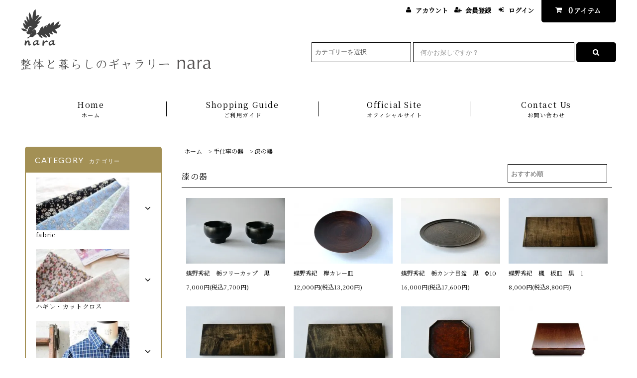

--- FILE ---
content_type: text/html; charset=EUC-JP
request_url: http://nara0317.shop-pro.jp/?mode=cate&cbid=1641218&csid=3
body_size: 17175
content:
<!DOCTYPE html PUBLIC "-//W3C//DTD XHTML 1.0 Transitional//EN" "http://www.w3.org/TR/xhtml1/DTD/xhtml1-transitional.dtd">
<html xmlns:og="http://ogp.me/ns#" xmlns:fb="http://www.facebook.com/2008/fbml" xmlns:mixi="http://mixi-platform.com/ns#" xmlns="http://www.w3.org/1999/xhtml" xml:lang="ja" lang="ja" dir="ltr">
<head>
<meta http-equiv="content-type" content="text/html; charset=euc-jp" />
<meta http-equiv="X-UA-Compatible" content="IE=edge,chrome=1" />
<title>漆の器 - 整体と暮らしのギャラリーnaraのオンラインショップ</title>
<meta name="Keywords" content="漆の器,整体と暮らしのギャラリーnara,上町,器,整体,雑貨,生活,うつわ,食器,食品,布,衣服" />
<meta name="Description" content="大阪市中央区上町にある「整体と暮らしのギャラリーnara」のオンラインショップです。心を込めて作られた暮らしの道具や器、衣服、食べ物などをご紹介しております。" />
<meta name="Author" content="nara" />
<meta name="Copyright" content="GMOペパボ" />
<meta http-equiv="content-style-type" content="text/css" />
<meta http-equiv="content-script-type" content="text/javascript" />
<link rel="stylesheet" href="http://nara0317.shop-pro.jp/css/framework/colormekit.css" type="text/css" />
<link rel="stylesheet" href="http://nara0317.shop-pro.jp/css/framework/colormekit-responsive.css" type="text/css" />
<link rel="stylesheet" href="https://img07.shop-pro.jp/PA01260/629/css/4/index.css?cmsp_timestamp=20210129092045" type="text/css" />
<link rel="stylesheet" href="https://img07.shop-pro.jp/PA01260/629/css/4/product_list.css?cmsp_timestamp=20210129092045" type="text/css" />

<link rel="alternate" type="application/rss+xml" title="rss" href="http://nara0317.shop-pro.jp/?mode=rss" />
<link rel="alternate" media="handheld" type="text/html" href="http://nara0317.shop-pro.jp/?mode=cate&cbid=1641218&csid=3" />
<link rel="shortcut icon" href="https://img07.shop-pro.jp/PA01260/629/favicon.ico?cmsp_timestamp=20260111213713" />
<script type="text/javascript" src="//ajax.googleapis.com/ajax/libs/jquery/1.11.0/jquery.min.js" ></script>
<meta property="og:title" content="漆の器 - 整体と暮らしのギャラリーnaraのオンラインショップ" />
<meta property="og:description" content="大阪市中央区上町にある「整体と暮らしのギャラリーnara」のオンラインショップです。心を込めて作られた暮らしの道具や器、衣服、食べ物などをご紹介しております。" />
<meta property="og:url" content="http://nara0317.shop-pro.jp?mode=cate&cbid=1641218&csid=3" />
<meta property="og:site_name" content="整体と暮らしのギャラリーnaraのオンラインショップ" />
<meta property="og:image" content=""/>
<script>
  var Colorme = {"page":"product_list","shop":{"account_id":"PA01260629","title":"\u6574\u4f53\u3068\u66ae\u3089\u3057\u306e\u30ae\u30e3\u30e9\u30ea\u30fcnara\u306e\u30aa\u30f3\u30e9\u30a4\u30f3\u30b7\u30e7\u30c3\u30d7"},"basket":{"total_price":0,"items":[]},"customer":{"id":null}};

  (function() {
    function insertScriptTags() {
      var scriptTagDetails = [{"src":"https:\/\/disable-right-click.colorme.app\/js\/disable-right-click.js","integrity":null}];
      var entry = document.getElementsByTagName('script')[0];

      scriptTagDetails.forEach(function(tagDetail) {
        var script = document.createElement('script');

        script.type = 'text/javascript';
        script.src = tagDetail.src;
        script.async = true;

        if( tagDetail.integrity ) {
          script.integrity = tagDetail.integrity;
          script.setAttribute('crossorigin', 'anonymous');
        }

        entry.parentNode.insertBefore(script, entry);
      })
    }

    window.addEventListener('load', insertScriptTags, false);
  })();
</script>
<script async src="https://zen.one/analytics.js"></script>
</head>
<body>
<meta name="colorme-acc-payload" content="?st=1&pt=10028&ut=1641218,3&at=PA01260629&v=20260122215015&re=&cn=f47c200b201684683ac3e3d330cd7548" width="1" height="1" alt="" /><script>!function(){"use strict";Array.prototype.slice.call(document.getElementsByTagName("script")).filter((function(t){return t.src&&t.src.match(new RegExp("dist/acc-track.js$"))})).forEach((function(t){return document.body.removeChild(t)})),function t(c){var r=arguments.length>1&&void 0!==arguments[1]?arguments[1]:0;if(!(r>=c.length)){var e=document.createElement("script");e.onerror=function(){return t(c,r+1)},e.src="https://"+c[r]+"/dist/acc-track.js?rev=3",document.body.appendChild(e)}}(["acclog001.shop-pro.jp","acclog002.shop-pro.jp"])}();</script><link rel="stylesheet" href="https://img.shop-pro.jp/tmpl_js/82/font-awesome/css/font-awesome.min.css">
<script src="https://img.shop-pro.jp/tmpl_js/82/utility.index.js"></script>
<script src="https://img.shop-pro.jp/tmpl_js/82/smoothscroll.js"></script>
<script src="https://img.shop-pro.jp/tmpl_js/82/jquery.ah-placeholder.js"></script>

<div id="wrapper" class="wrapper">
  <div class="visible-desktop">
    <div id="snavi" class="snavi snavi__section section__block hide">



                                    


                                                            


                                                                                                                                                                                                                                                                                                                                                                                                                                                                                                                                                            <div class="snavi__inner">
        <ul class="snavi-list container row">
                                    <li class="snavi-list__unit col col-lg-6">
                <a href="javascript:void(0)" class="snavi-list__link">
                  CATEGORY
                  <span class="section__suffix snavi__suffix">カテゴリー</span>
                  <span class="snavi-list__triangle hide"></span>
                </a>
                <div class="mnavi">
                  <ul class="mnavi-list container">
                                <li class="mnavi-list__unit">
                      <a href="http://nara0317.shop-pro.jp/?mode=cate&cbid=2413713&csid=0" class="mnavi-list__link">
                        fabric
                      </a>
                    </li>
                                                      <li class="mnavi-list__unit">
                      <a href="http://nara0317.shop-pro.jp/?mode=cate&cbid=2564680&csid=0" class="mnavi-list__link">
                        ハギレ・カットクロス
                      </a>
                    </li>
                                                      <li class="mnavi-list__unit">
                      <a href="http://nara0317.shop-pro.jp/?mode=cate&cbid=2619342&csid=0" class="mnavi-list__link">
                        ウェア
                      </a>
                    </li>
                                                      <li class="mnavi-list__unit">
                      <a href="http://nara0317.shop-pro.jp/?mode=cate&cbid=2496878&csid=0" class="mnavi-list__link">
                        キッズ
                      </a>
                    </li>
                                                      <li class="mnavi-list__unit">
                      <a href="http://nara0317.shop-pro.jp/?mode=cate&cbid=1641218&csid=0" class="mnavi-list__link">
                        手仕事の器
                      </a>
                    </li>
                                                      <li class="mnavi-list__unit">
                      <a href="http://nara0317.shop-pro.jp/?mode=cate&cbid=2583626&csid=0" class="mnavi-list__link">
                        日々の暮らし
                      </a>
                    </li>
                                                      <li class="mnavi-list__unit">
                      <a href="http://nara0317.shop-pro.jp/?mode=cate&cbid=2670748&csid=0" class="mnavi-list__link">
                        書籍
                      </a>
                    </li>
                                                      <li class="mnavi-list__unit">
                      <a href="http://nara0317.shop-pro.jp/?mode=cate&cbid=2583938&csid=0" class="mnavi-list__link">
                        タロットカード・オラクルカード
                      </a>
                    </li>
                                                      <li class="mnavi-list__unit">
                      <a href="http://nara0317.shop-pro.jp/?mode=cate&cbid=1638350&csid=0" class="mnavi-list__link">
                        バッグ・革小物
                      </a>
                    </li>
                                                      <li class="mnavi-list__unit">
                      <a href="http://nara0317.shop-pro.jp/?mode=cate&cbid=2681485&csid=0" class="mnavi-list__link">
                        靴
                      </a>
                    </li>
                                                      <li class="mnavi-list__unit">
                      <a href="http://nara0317.shop-pro.jp/?mode=cate&cbid=1638698&csid=0" class="mnavi-list__link">
                        アクセサリー
                      </a>
                    </li>
                              </ul>
                                      <div class="mnavi-bottom container">
                                              <p class="text-pr">
                          <a href="テキスト誘導リンク先">テキスト誘導</a>
                        </p>
                                                                    <ul class="sns-list mnavi-bottom-list">
                                                      <li class="sns-list__unit mnavi-bottom-list__unit">
                              <a href="ソーシャルアイコンリンク先-twitter" class="sns-list__link">
                                <i class="fa fa-lg fa-twitter"></i>
                              </a>
                            </li>
                                                                                <li class="sns-list__unit mnavi-bottom-list__unit">
                              <a href="ソーシャルアイコンリンク先-facebook" class="sns-list__link">
                                <i class="fa fa-lg fa-facebook"></i>
                              </a>
                            </li>
                                                                                <li class="sns-list__unit mnavi-bottom-list__unit">
                              <a href="ソーシャルアイコンリンク先-instagram" class="sns-list__link">
                                <i class="fa fa-lg fa-instagram"></i>
                              </a>
                            </li>
                                                                                <li class="sns-list__unit mnavi-bottom-list__unit">
                              <a href="ソーシャルアイコンリンク先-googleplus" class="sns-list__link">
                                <i class="fa fa-lg fa-google-plus"></i>
                              </a>
                            </li>
                                                                                <li class="sns-list__unit mnavi-bottom-list__unit">
                              <a href="ソーシャルアイコンリンク先-pinterest" class="sns-list__link">
                                <i class="fa fa-lg fa-pinterest-p"></i>
                              </a>
                            </li>
                                                  </ul>
                                          </div>
                                  </div>
              </li>
                                                          <li class="snavi-list__unit col col-lg-6">
                <a href="javascript:void(0)" class="snavi-list__link">
                  GROUP
                  <span class="section__suffix snavi__suffix">グループ</span>
                  <span class="snavi-list__triangle hide"></span>
                </a>
                <div class="mnavi">
                  <ul class="mnavi-list container">
                                <li class="mnavi-list__unit">
                      <a href="http://nara0317.shop-pro.jp/?mode=grp&gid=758771" class="mnavi-list__link">
                        yamma ヤンマ産業 と HARAPPA はらっぱ
                      </a>
                    </li>
                                                      <li class="mnavi-list__unit">
                      <a href="http://nara0317.shop-pro.jp/?mode=grp&gid=2757235" class="mnavi-list__link">
                        特集・花のある暮らし
                      </a>
                    </li>
                                                      <li class="mnavi-list__unit">
                      <a href="http://nara0317.shop-pro.jp/?mode=grp&gid=2932626" class="mnavi-list__link">
                        特集・毎日が嬉しい漆の器
                      </a>
                    </li>
                                                      <li class="mnavi-list__unit">
                      <a href="http://nara0317.shop-pro.jp/?mode=grp&gid=2946656" class="mnavi-list__link">
                        特集・オリジナルファブリック
                      </a>
                    </li>
                                                      <li class="mnavi-list__unit">
                      <a href="http://nara0317.shop-pro.jp/?mode=grp&gid=2137190" class="mnavi-list__link">
                        kumono
                      </a>
                    </li>
                                                      <li class="mnavi-list__unit">
                      <a href="http://nara0317.shop-pro.jp/?mode=grp&gid=2121348" class="mnavi-list__link">
                        伊東製靴店
                      </a>
                    </li>
                                                      <li class="mnavi-list__unit">
                      <a href="http://nara0317.shop-pro.jp/?mode=grp&gid=759181" class="mnavi-list__link">
                        石と銀の装身具 宮本紀子
                      </a>
                    </li>
                                                      <li class="mnavi-list__unit">
                      <a href="http://nara0317.shop-pro.jp/?mode=grp&gid=2496616" class="mnavi-list__link">
                        mano
                      </a>
                    </li>
                                                      <li class="mnavi-list__unit">
                      <a href="http://nara0317.shop-pro.jp/?mode=grp&gid=2728496" class="mnavi-list__link">
                        skip-step
                      </a>
                    </li>
                                                      <li class="mnavi-list__unit">
                      <a href="http://nara0317.shop-pro.jp/?mode=grp&gid=2728484" class="mnavi-list__link">
                        あひろ屋
                      </a>
                    </li>
                                                      <li class="mnavi-list__unit">
                      <a href="http://nara0317.shop-pro.jp/?mode=grp&gid=1854955" class="mnavi-list__link">
                        水月珈琲焙煎所
                      </a>
                    </li>
                                                      <li class="mnavi-list__unit">
                      <a href="http://nara0317.shop-pro.jp/?mode=grp&gid=2728486" class="mnavi-list__link">
                        つたえさとみ
                      </a>
                    </li>
                                                      <li class="mnavi-list__unit">
                      <a href="http://nara0317.shop-pro.jp/?mode=grp&gid=2728488" class="mnavi-list__link">
                        Ladybug　石鹸
                      </a>
                    </li>
                                                      <li class="mnavi-list__unit">
                      <a href="http://nara0317.shop-pro.jp/?mode=grp&gid=2028119" class="mnavi-list__link">
                        阿南維也　
                      </a>
                    </li>
                                                      <li class="mnavi-list__unit">
                      <a href="http://nara0317.shop-pro.jp/?mode=grp&gid=2728622" class="mnavi-list__link">
                        安部太一
                      </a>
                    </li>
                                                      <li class="mnavi-list__unit">
                      <a href="http://nara0317.shop-pro.jp/?mode=grp&gid=1795103" class="mnavi-list__link">
                        石岡信之
                      </a>
                    </li>
                                                      <li class="mnavi-list__unit">
                      <a href="http://nara0317.shop-pro.jp/?mode=grp&gid=2728620" class="mnavi-list__link">
                        岩田智子
                      </a>
                    </li>
                                                      <li class="mnavi-list__unit">
                      <a href="http://nara0317.shop-pro.jp/?mode=grp&gid=761860" class="mnavi-list__link">
                        木工房PUU 小沢賢一
                      </a>
                    </li>
                                                      <li class="mnavi-list__unit">
                      <a href="http://nara0317.shop-pro.jp/?mode=grp&gid=2040190" class="mnavi-list__link">
                        加地学
                      </a>
                    </li>
                                                      <li class="mnavi-list__unit">
                      <a href="http://nara0317.shop-pro.jp/?mode=grp&gid=2728483" class="mnavi-list__link">
                        川口武亮
                      </a>
                    </li>
                                                      <li class="mnavi-list__unit">
                      <a href="http://nara0317.shop-pro.jp/?mode=grp&gid=1976821" class="mnavi-list__link">
                        蝶野秀紀
                      </a>
                    </li>
                                                      <li class="mnavi-list__unit">
                      <a href="http://nara0317.shop-pro.jp/?mode=grp&gid=2474443" class="mnavi-list__link">
                        中園晋作
                      </a>
                    </li>
                                                      <li class="mnavi-list__unit">
                      <a href="http://nara0317.shop-pro.jp/?mode=grp&gid=2728628" class="mnavi-list__link">
                        野口悦士
                      </a>
                    </li>
                                                      <li class="mnavi-list__unit">
                      <a href="http://nara0317.shop-pro.jp/?mode=grp&gid=2756348" class="mnavi-list__link">
                        畠田光枝
                      </a>
                    </li>
                                                      <li class="mnavi-list__unit">
                      <a href="http://nara0317.shop-pro.jp/?mode=grp&gid=2728632" class="mnavi-list__link">
                        松本寛司
                      </a>
                    </li>
                                                      <li class="mnavi-list__unit">
                      <a href="http://nara0317.shop-pro.jp/?mode=grp&gid=2728493" class="mnavi-list__link">
                        宮下智吉
                      </a>
                    </li>
                                                      <li class="mnavi-list__unit">
                      <a href="http://nara0317.shop-pro.jp/?mode=grp&gid=2615024" class="mnavi-list__link">
                        森岡成好
                      </a>
                    </li>
                                                      <li class="mnavi-list__unit">
                      <a href="http://nara0317.shop-pro.jp/?mode=grp&gid=2615018" class="mnavi-list__link">
                        森岡由利子
                      </a>
                    </li>
                                                      <li class="mnavi-list__unit">
                      <a href="http://nara0317.shop-pro.jp/?mode=grp&gid=2715678" class="mnavi-list__link">
                        吉田健宗
                      </a>
                    </li>
                                                      <li class="mnavi-list__unit">
                      <a href="http://nara0317.shop-pro.jp/?mode=grp&gid=2336033" class="mnavi-list__link">
                        nikhaknar
                      </a>
                    </li>
                                                      <li class="mnavi-list__unit">
                      <a href="http://nara0317.shop-pro.jp/?mode=grp&gid=2037476" class="mnavi-list__link">
                        Liberty Print(リバティ）
                      </a>
                    </li>
                                                      <li class="mnavi-list__unit">
                      <a href="http://nara0317.shop-pro.jp/?mode=grp&gid=2717395" class="mnavi-list__link">
                        占い
                      </a>
                    </li>
                              </ul>
                                      <div class="mnavi-bottom container">
                                              <p class="text-pr">
                          <a href="テキスト誘導リンク先">テキスト誘導</a>
                        </p>
                                                                    <ul class="sns-list mnavi-bottom-list">
                                                      <li class="sns-list__unit mnavi-bottom-list__unit">
                              <a href="ソーシャルアイコンリンク先-twitter" class="sns-list__link">
                                <i class="fa fa-lg fa-twitter"></i>
                              </a>
                            </li>
                                                                                <li class="sns-list__unit mnavi-bottom-list__unit">
                              <a href="ソーシャルアイコンリンク先-facebook" class="sns-list__link">
                                <i class="fa fa-lg fa-facebook"></i>
                              </a>
                            </li>
                                                                                <li class="sns-list__unit mnavi-bottom-list__unit">
                              <a href="ソーシャルアイコンリンク先-instagram" class="sns-list__link">
                                <i class="fa fa-lg fa-instagram"></i>
                              </a>
                            </li>
                                                                                <li class="sns-list__unit mnavi-bottom-list__unit">
                              <a href="ソーシャルアイコンリンク先-googleplus" class="sns-list__link">
                                <i class="fa fa-lg fa-google-plus"></i>
                              </a>
                            </li>
                                                                                <li class="sns-list__unit mnavi-bottom-list__unit">
                              <a href="ソーシャルアイコンリンク先-pinterest" class="sns-list__link">
                                <i class="fa fa-lg fa-pinterest-p"></i>
                              </a>
                            </li>
                                                  </ul>
                                          </div>
                                  </div>
              </li>
                                        </ul>
      </div>
    </div>
  </div>
  <div id="header" class="header header__section section__block">
    <div class="header__inner container row">
              <h1 class="header__left header-logo header-logo__image col col-md-12 col-lg-4">
          <a href="./"><img src="https://img07.shop-pro.jp/PA01260/629/PA01260629.png?cmsp_timestamp=20260111213713" alt="整体と暮らしのギャラリーnaraのオンラインショップ" /></a>
        </h1>
            <div class="header__right col col-lg-8">
        <ul class="header-tools fa-ul">
                    <li class="header-tools__unit">
            <a href="http://nara0317.shop-pro.jp/?mode=myaccount"><i class="fa fa-user fa-li"></i>アカウント</a>
          </li>
                                                    <li class="header-tools__unit">
                  <a href="https://nara0317.shop-pro.jp/customer/signup/new"><i class="fa fa-user-plus fa-li"></i>会員登録</a>
                </li>
                            <li class="header-tools__unit">
                <a href="http://nara0317.shop-pro.jp/?mode=login&shop_back_url=http%3A%2F%2Fnara0317.shop-pro.jp%2F"><i class="fa fa-sign-in fa-li"></i>ログイン</a>
              </li>
                                <li class="header-tools__unit header-tools__unit-cart">
            <a href="https://nara0317.shop-pro.jp/cart/proxy/basket?shop_id=PA01260629&shop_domain=nara0317.shop-pro.jp" class="btn btn-primary header-tools__btn">
              <i class="fa fa-shopping-cart fa-li"></i>
              <span class="header-tools__count">0</span>アイテム
            </a>
          </li>
        </ul>
        <form action="http://nara0317.shop-pro.jp/" method="GET" class="header-search">
          <div class="row">
            <input type="hidden" name="mode" value="srh" />
            <select name="cid" class="header-search__select">
              <option value="">カテゴリーを選択</option>
                              <option value="2413713,0">fabric</option>
                              <option value="2564680,0">ハギレ・カットクロス</option>
                              <option value="2619342,0">ウェア</option>
                              <option value="2496878,0">キッズ</option>
                              <option value="1641218,0">手仕事の器</option>
                              <option value="2583626,0">日々の暮らし</option>
                              <option value="2670748,0">書籍</option>
                              <option value="2583938,0">タロットカード・オラクルカード</option>
                              <option value="1638350,0">バッグ・革小物</option>
                              <option value="2681485,0">靴</option>
                              <option value="1638698,0">アクセサリー</option>
                          </select>
            <input type="text" name="keyword" placeholder="何かお探しですか？" class="header-search__box" />
            <button class="btn btn-primary header-search__btn"><i class="fa fa-search fa-lg fa-fw"></i></button>
          </div>
        </form>
      </div>
      <ul class="header-tools-phone hidden-desktop">
        <li class="header-tools-phone__unit">
          <a href="javascript:TabBlockToggle('header-tools');">
            <i class="fa fa-2x fa-bars"></i>
          </a>
        </li>
        <li class="header-tools-phone__unit">
          <a href="javascript:TabBlockToggle('header-tools__search-form');">
            <i class="fa fa-2x fa-search"></i>
          </a>
        </li>
        <li class="header-tools-phone__unit">
          <a href="javascript:TabBlockToggle('header-tools__user-nav');">
            <i class="fa fa-2x fa-user"></i>
          </a>
        </li>
        <li class="header-tools-phone__unit">
          <a href="https://nara0317.shop-pro.jp/cart/proxy/basket?shop_id=PA01260629&shop_domain=nara0317.shop-pro.jp">
            <i class="fa fa-2x fa-shopping-cart"></i>
          </a>
        </li>
      </ul>
      <div class="tab-block hidden-desktop">
        <div class="tab-block--hidden" data-visible-target="header-tools" data-block="tab-content">
          <ul class="tab-block-list">
            <li class="tab-block-list__unit">
              <span class="tab-block-list__link">CATEGORY</span>
              <ul class="tb-pulldown-list">
                                  <li class="tb-pulldown-list__unit">
                    <a href="http://nara0317.shop-pro.jp/?mode=cate&cbid=2413713&csid=0" class="tb-pulldown-list__link">
                      fabric
                    </a>
                  </li>
                                  <li class="tb-pulldown-list__unit">
                    <a href="http://nara0317.shop-pro.jp/?mode=cate&cbid=2564680&csid=0" class="tb-pulldown-list__link">
                      ハギレ・カットクロス
                    </a>
                  </li>
                                  <li class="tb-pulldown-list__unit">
                    <a href="http://nara0317.shop-pro.jp/?mode=cate&cbid=2619342&csid=0" class="tb-pulldown-list__link">
                      ウェア
                    </a>
                  </li>
                                  <li class="tb-pulldown-list__unit">
                    <a href="http://nara0317.shop-pro.jp/?mode=cate&cbid=2496878&csid=0" class="tb-pulldown-list__link">
                      キッズ
                    </a>
                  </li>
                                  <li class="tb-pulldown-list__unit">
                    <a href="http://nara0317.shop-pro.jp/?mode=cate&cbid=1641218&csid=0" class="tb-pulldown-list__link">
                      手仕事の器
                    </a>
                  </li>
                                  <li class="tb-pulldown-list__unit">
                    <a href="http://nara0317.shop-pro.jp/?mode=cate&cbid=2583626&csid=0" class="tb-pulldown-list__link">
                      日々の暮らし
                    </a>
                  </li>
                                  <li class="tb-pulldown-list__unit">
                    <a href="http://nara0317.shop-pro.jp/?mode=cate&cbid=2670748&csid=0" class="tb-pulldown-list__link">
                      書籍
                    </a>
                  </li>
                                  <li class="tb-pulldown-list__unit">
                    <a href="http://nara0317.shop-pro.jp/?mode=cate&cbid=2583938&csid=0" class="tb-pulldown-list__link">
                      タロットカード・オラクルカード
                    </a>
                  </li>
                                  <li class="tb-pulldown-list__unit">
                    <a href="http://nara0317.shop-pro.jp/?mode=cate&cbid=1638350&csid=0" class="tb-pulldown-list__link">
                      バッグ・革小物
                    </a>
                  </li>
                                  <li class="tb-pulldown-list__unit">
                    <a href="http://nara0317.shop-pro.jp/?mode=cate&cbid=2681485&csid=0" class="tb-pulldown-list__link">
                      靴
                    </a>
                  </li>
                                  <li class="tb-pulldown-list__unit">
                    <a href="http://nara0317.shop-pro.jp/?mode=cate&cbid=1638698&csid=0" class="tb-pulldown-list__link">
                      アクセサリー
                    </a>
                  </li>
                              </ul>
            </li>
                          <li class="tab-block-list__unit">
                <span class="tab-block-list__link">GROUP</span>
                <ul class="tb-pulldown-list">
                                      <li class="tb-pulldown-list__unit">
                      <a href="http://nara0317.shop-pro.jp/?mode=grp&gid=758771" class="tb-pulldown-list__link">
                        yamma ヤンマ産業 と HARAPPA はらっぱ
                      </a>
                    </li>
                                      <li class="tb-pulldown-list__unit">
                      <a href="http://nara0317.shop-pro.jp/?mode=grp&gid=2757235" class="tb-pulldown-list__link">
                        特集・花のある暮らし
                      </a>
                    </li>
                                      <li class="tb-pulldown-list__unit">
                      <a href="http://nara0317.shop-pro.jp/?mode=grp&gid=2932626" class="tb-pulldown-list__link">
                        特集・毎日が嬉しい漆の器
                      </a>
                    </li>
                                      <li class="tb-pulldown-list__unit">
                      <a href="http://nara0317.shop-pro.jp/?mode=grp&gid=2946656" class="tb-pulldown-list__link">
                        特集・オリジナルファブリック
                      </a>
                    </li>
                                      <li class="tb-pulldown-list__unit">
                      <a href="http://nara0317.shop-pro.jp/?mode=grp&gid=2137190" class="tb-pulldown-list__link">
                        kumono
                      </a>
                    </li>
                                      <li class="tb-pulldown-list__unit">
                      <a href="http://nara0317.shop-pro.jp/?mode=grp&gid=2121348" class="tb-pulldown-list__link">
                        伊東製靴店
                      </a>
                    </li>
                                      <li class="tb-pulldown-list__unit">
                      <a href="http://nara0317.shop-pro.jp/?mode=grp&gid=759181" class="tb-pulldown-list__link">
                        石と銀の装身具 宮本紀子
                      </a>
                    </li>
                                      <li class="tb-pulldown-list__unit">
                      <a href="http://nara0317.shop-pro.jp/?mode=grp&gid=2496616" class="tb-pulldown-list__link">
                        mano
                      </a>
                    </li>
                                      <li class="tb-pulldown-list__unit">
                      <a href="http://nara0317.shop-pro.jp/?mode=grp&gid=2728496" class="tb-pulldown-list__link">
                        skip-step
                      </a>
                    </li>
                                      <li class="tb-pulldown-list__unit">
                      <a href="http://nara0317.shop-pro.jp/?mode=grp&gid=2728484" class="tb-pulldown-list__link">
                        あひろ屋
                      </a>
                    </li>
                                      <li class="tb-pulldown-list__unit">
                      <a href="http://nara0317.shop-pro.jp/?mode=grp&gid=1854955" class="tb-pulldown-list__link">
                        水月珈琲焙煎所
                      </a>
                    </li>
                                      <li class="tb-pulldown-list__unit">
                      <a href="http://nara0317.shop-pro.jp/?mode=grp&gid=2728486" class="tb-pulldown-list__link">
                        つたえさとみ
                      </a>
                    </li>
                                      <li class="tb-pulldown-list__unit">
                      <a href="http://nara0317.shop-pro.jp/?mode=grp&gid=2728488" class="tb-pulldown-list__link">
                        Ladybug　石鹸
                      </a>
                    </li>
                                      <li class="tb-pulldown-list__unit">
                      <a href="http://nara0317.shop-pro.jp/?mode=grp&gid=2028119" class="tb-pulldown-list__link">
                        阿南維也　
                      </a>
                    </li>
                                      <li class="tb-pulldown-list__unit">
                      <a href="http://nara0317.shop-pro.jp/?mode=grp&gid=2728622" class="tb-pulldown-list__link">
                        安部太一
                      </a>
                    </li>
                                      <li class="tb-pulldown-list__unit">
                      <a href="http://nara0317.shop-pro.jp/?mode=grp&gid=1795103" class="tb-pulldown-list__link">
                        石岡信之
                      </a>
                    </li>
                                      <li class="tb-pulldown-list__unit">
                      <a href="http://nara0317.shop-pro.jp/?mode=grp&gid=2728620" class="tb-pulldown-list__link">
                        岩田智子
                      </a>
                    </li>
                                      <li class="tb-pulldown-list__unit">
                      <a href="http://nara0317.shop-pro.jp/?mode=grp&gid=761860" class="tb-pulldown-list__link">
                        木工房PUU 小沢賢一
                      </a>
                    </li>
                                      <li class="tb-pulldown-list__unit">
                      <a href="http://nara0317.shop-pro.jp/?mode=grp&gid=2040190" class="tb-pulldown-list__link">
                        加地学
                      </a>
                    </li>
                                      <li class="tb-pulldown-list__unit">
                      <a href="http://nara0317.shop-pro.jp/?mode=grp&gid=2728483" class="tb-pulldown-list__link">
                        川口武亮
                      </a>
                    </li>
                                      <li class="tb-pulldown-list__unit">
                      <a href="http://nara0317.shop-pro.jp/?mode=grp&gid=1976821" class="tb-pulldown-list__link">
                        蝶野秀紀
                      </a>
                    </li>
                                      <li class="tb-pulldown-list__unit">
                      <a href="http://nara0317.shop-pro.jp/?mode=grp&gid=2474443" class="tb-pulldown-list__link">
                        中園晋作
                      </a>
                    </li>
                                      <li class="tb-pulldown-list__unit">
                      <a href="http://nara0317.shop-pro.jp/?mode=grp&gid=2728628" class="tb-pulldown-list__link">
                        野口悦士
                      </a>
                    </li>
                                      <li class="tb-pulldown-list__unit">
                      <a href="http://nara0317.shop-pro.jp/?mode=grp&gid=2756348" class="tb-pulldown-list__link">
                        畠田光枝
                      </a>
                    </li>
                                      <li class="tb-pulldown-list__unit">
                      <a href="http://nara0317.shop-pro.jp/?mode=grp&gid=2728632" class="tb-pulldown-list__link">
                        松本寛司
                      </a>
                    </li>
                                      <li class="tb-pulldown-list__unit">
                      <a href="http://nara0317.shop-pro.jp/?mode=grp&gid=2728493" class="tb-pulldown-list__link">
                        宮下智吉
                      </a>
                    </li>
                                      <li class="tb-pulldown-list__unit">
                      <a href="http://nara0317.shop-pro.jp/?mode=grp&gid=2615024" class="tb-pulldown-list__link">
                        森岡成好
                      </a>
                    </li>
                                      <li class="tb-pulldown-list__unit">
                      <a href="http://nara0317.shop-pro.jp/?mode=grp&gid=2615018" class="tb-pulldown-list__link">
                        森岡由利子
                      </a>
                    </li>
                                      <li class="tb-pulldown-list__unit">
                      <a href="http://nara0317.shop-pro.jp/?mode=grp&gid=2715678" class="tb-pulldown-list__link">
                        吉田健宗
                      </a>
                    </li>
                                      <li class="tb-pulldown-list__unit">
                      <a href="http://nara0317.shop-pro.jp/?mode=grp&gid=2336033" class="tb-pulldown-list__link">
                        nikhaknar
                      </a>
                    </li>
                                      <li class="tb-pulldown-list__unit">
                      <a href="http://nara0317.shop-pro.jp/?mode=grp&gid=2037476" class="tb-pulldown-list__link">
                        Liberty Print(リバティ）
                      </a>
                    </li>
                                      <li class="tb-pulldown-list__unit">
                      <a href="http://nara0317.shop-pro.jp/?mode=grp&gid=2717395" class="tb-pulldown-list__link">
                        占い
                      </a>
                    </li>
                                  </ul>
              </li>
                        <li class="tab-block-list__unit">
              <a href="http://nara0317.shop-pro.jp/?mode=sk" class="tab-block-list__link">SHOPPING GUIDE</a>
            </li>
                          <li class="tab-block-list__unit">
                <a href="https://nara0317.com/" class="tab-block-list__link">BLOG</a>
              </li>
                        <li class="tab-block-list__unit">
              <a href="https://nara0317.shop-pro.jp/customer/inquiries/new" class="tab-block-list__link">CONTACT US</a>
            </li>
          </ul>
        </div>
        <div class="tab-block--hidden" data-visible-target="header-tools__search-form" data-block="tab-content">
          <ul class="tab-block-list">
            <li class="tab-block-list__unit">
              <form action="http://nara0317.shop-pro.jp/" method="GET" class="header-search">
                <div class="row">
                  <input type="hidden" name="mode" value="srh" />
                  <select name="cid" class="header-search__select">
                    <option value="">カテゴリーを選択</option>
                                          <option value="2413713,0">fabric</option>
                                          <option value="2564680,0">ハギレ・カットクロス</option>
                                          <option value="2619342,0">ウェア</option>
                                          <option value="2496878,0">キッズ</option>
                                          <option value="1641218,0">手仕事の器</option>
                                          <option value="2583626,0">日々の暮らし</option>
                                          <option value="2670748,0">書籍</option>
                                          <option value="2583938,0">タロットカード・オラクルカード</option>
                                          <option value="1638350,0">バッグ・革小物</option>
                                          <option value="2681485,0">靴</option>
                                          <option value="1638698,0">アクセサリー</option>
                                      </select>
                  <input type="text" name="keyword" placeholder="何かお探しですか？" class="header-search__box" />
                  <button class="btn btn-primary header-search__btn"><i class="fa fa-search fa-lg fa-fw"></i></button>
                </div>
              </form>
            </li>
          </ul>
        </div>
        <div class="tab-block--hidden" data-visible-target="header-tools__user-nav" data-block="tab-content">
          <ul class="tab-block-list">
            <li class="tab-block-list__unit">
              <ul class="tb-pulldown-list">
                                <li class="tb-pulldown-list__unit">
                  <a href="http://nara0317.shop-pro.jp/?mode=myaccount" class="tb-pulldown-list__link">アカウント</a>
                </li>
                                                                            <li class="tb-pulldown-list__unit">
                        <a href="https://nara0317.shop-pro.jp/customer/signup/new" class="tb-pulldown-list__link">会員登録</a>
                      </li>
                                        <li class="tb-pulldown-list__unit">
                      <a href="http://nara0317.shop-pro.jp/?mode=login&shop_back_url=http%3A%2F%2Fnara0317.shop-pro.jp%2F" class="tb-pulldown-list__link">ログイン</a>
                    </li>
                                                </ul>
            </li>
          </ul>
        </div>
      </div>
      <ul id="gnavi" class="gnavi gnavi__section section__block col col-lg-12 row">
        <li class="gnavi__unit col col-lg-3 w--23per">
          <a href="./" class="gnavi__link">Home<span class="section__suffix gnavi__suffix">ホーム</span></a>
        </li>
        <li class="gnavi__unit col col-lg-3 w--23per">
          <a href="http://nara0317.shop-pro.jp/?mode=sk" class="gnavi__link">Shopping Guide<span class="section__suffix gnavi__suffix">ご利用ガイド</span></a>
        </li>
                  <li class="gnavi__unit col col-lg-3 w--23per">
            <a href="https://nara0317.com/" class="gnavi__link">Official Site<span class="section__suffix gnavi__suffix">オフィシャルサイト</span></a>
          </li>
                <li class="gnavi__unit col col-lg-3 w--23per">
          <a href="https://nara0317.shop-pro.jp/customer/inquiries/new" class="gnavi__link">Contact Us<span class="section__suffix gnavi__suffix">お問い合わせ</span></a>
        </li>
      </ul>
    </div>
  </div>
    <div id="main" class="main main__section main__section--product_list section__block">
    <div class="main__inner container row">
      <div id="contents" class="contents contents__section section__block col col-md-12 col-lg-9 row">
                  <div id="product-list" class="product-list__section section__block col col-lg-12">
  <div class="breadcrumb">
    <ul class="breadcrumb-list inline">
      <li class="breadcrumb-list__unit"><a href="./">ホーム</a></li>
                        <li class="breadcrumb-list__unit">&gt;&nbsp;<a href="?mode=cate&cbid=1641218&csid=0">手仕事の器</a></li>
                          <li class="breadcrumb-list__unit">&gt;&nbsp;<a href="?mode=cate&cbid=1641218&csid=3">漆の器</a></li>
                  </ul>
  </div>
  <h2 class="section__title-h2 contents__title-h2">
    <span class="product-list__title">
              漆の器
          </span>
  </h2>
	 	        
 
      <div class="sort__section">
      <select class="sort__sub-layer" data-select="sub-layer">
        <option value="" selected>おすすめ順</option>
        <option value="?mode=cate&cbid=1641218&csid=3&sort=p" >価格順</option>
        <option value="?mode=cate&cbid=1641218&csid=3&sort=n" >新着順</option>
      </select>
    </div>
    
    <div class="pagenation pagenation-top hidden-desktop">
      <div class="pagenation-pos">
        全<span>10</span>商品&nbsp;<span>1</span>-<span>10</span>表示
      </div>
    </div>
    
    
      <ul class="product-list productlist-list row">
                  <li class="product-list__unit productlist-list__unit col col-sm-6 col-lg-3">
            <a href="?pid=178655137" class="product-list__link">
                              <img src="https://img07.shop-pro.jp/PA01260/629/product/178655137_th.jpg?cmsp_timestamp=20231218202212" alt="蝶野秀紀　栃フリーカップ　黒" class="product-list__image" />
                          </a>
            <a href="?pid=178655137" class="product-list__name product-list__text">
              蝶野秀紀　栃フリーカップ　黒
            </a>
                        <p class="product-list__prices">
                                              <span class="product-list__price product-list__text">
                  7,000円(税込7,700円)
                </span>
                                          </p>
          </li>
                  <li class="product-list__unit productlist-list__unit col col-sm-6 col-lg-3">
            <a href="?pid=137537994" class="product-list__link">
                              <img src="https://img07.shop-pro.jp/PA01260/629/product/137537994_th.jpg?cmsp_timestamp=20181201140216" alt="蝶野秀紀　欅カレー皿" class="product-list__image" />
                          </a>
            <a href="?pid=137537994" class="product-list__name product-list__text">
              蝶野秀紀　欅カレー皿
            </a>
                        <p class="product-list__prices">
                                              <span class="product-list__price product-list__text">
                  12,000円(税込13,200円)
                </span>
                                          </p>
          </li>
                  <li class="product-list__unit productlist-list__unit col col-sm-6 col-lg-3">
            <a href="?pid=178540395" class="product-list__link">
                              <img src="https://img07.shop-pro.jp/PA01260/629/product/178540395_th.jpg?cmsp_timestamp=20231210200415" alt="蝶野秀紀　栃カンナ目盆　黒　Φ10" class="product-list__image" />
                          </a>
            <a href="?pid=178540395" class="product-list__name product-list__text">
              蝶野秀紀　栃カンナ目盆　黒　Φ10
            </a>
                        <p class="product-list__prices">
                                              <span class="product-list__price product-list__text">
                  16,000円(税込17,600円)
                </span>
                                          </p>
          </li>
                  <li class="product-list__unit productlist-list__unit col col-sm-6 col-lg-3">
            <a href="?pid=178710083" class="product-list__link">
                              <img src="https://img07.shop-pro.jp/PA01260/629/product/178710083_th.jpg?cmsp_timestamp=20231222230832" alt="蝶野秀紀　楓　板皿　黒　1" class="product-list__image" />
                          </a>
            <a href="?pid=178710083" class="product-list__name product-list__text">
              蝶野秀紀　楓　板皿　黒　1
            </a>
                        <p class="product-list__prices">
                                              <span class="product-list__price product-list__text">
                  8,000円(税込8,800円)
                </span>
                                          </p>
          </li>
                  <li class="product-list__unit productlist-list__unit col col-sm-6 col-lg-3">
            <a href="?pid=178710089" class="product-list__link">
                              <img src="https://img07.shop-pro.jp/PA01260/629/product/178710089_th.jpg?cmsp_timestamp=20231222230945" alt="蝶野秀紀　楓　板皿　黒　2" class="product-list__image" />
                          </a>
            <a href="?pid=178710089" class="product-list__name product-list__text">
              蝶野秀紀　楓　板皿　黒　2
            </a>
                        <p class="product-list__prices">
                                              <span class="product-list__price product-list__text">
                  8,000円(税込8,800円)
                </span>
                                          </p>
          </li>
                  <li class="product-list__unit productlist-list__unit col col-sm-6 col-lg-3">
            <a href="?pid=178710112" class="product-list__link">
                              <img src="https://img07.shop-pro.jp/PA01260/629/product/178710112_th.jpg?cmsp_timestamp=20231222231235" alt="蝶野秀紀　楓　板皿　黒　3" class="product-list__image" />
                          </a>
            <a href="?pid=178710112" class="product-list__name product-list__text">
              蝶野秀紀　楓　板皿　黒　3
            </a>
                        <p class="product-list__prices">
                                              <span class="product-list__price product-list__text">
                  8,000円(税込8,800円)
                </span>
                                          </p>
          </li>
                  <li class="product-list__unit productlist-list__unit col col-sm-6 col-lg-3">
            <a href="?pid=178710119" class="product-list__link">
                              <img src="https://img07.shop-pro.jp/PA01260/629/product/178710119_th.jpg?cmsp_timestamp=20231222231609" alt="蝶野秀紀　和紙貼ティートレーS　八角茶" class="product-list__image" />
                          </a>
            <a href="?pid=178710119" class="product-list__name product-list__text">
              蝶野秀紀　和紙貼ティートレーS　八角茶
            </a>
                        <p class="product-list__prices">
                                              <span class="product-list__price product-list__text">
                  4,500円(税込4,950円)
                </span>
                                          </p>
          </li>
                  <li class="product-list__unit productlist-list__unit col col-sm-6 col-lg-3">
            <a href="?pid=144444169" class="product-list__link">
                              <img src="https://img07.shop-pro.jp/PA01260/629/product/144444169_th.jpg?cmsp_timestamp=20231218201124" alt="nikhaknarのお重鉢　黒塗り" class="product-list__image" />
                          </a>
            <a href="?pid=144444169" class="product-list__name product-list__text">
              nikhaknarのお重鉢　黒塗り
            </a>
                        <p class="product-list__prices">
                                              <span class="product-list__price product-list__text">
                  30,000円(税込33,000円)
                </span>
                                          </p>
          </li>
                  <li class="product-list__unit productlist-list__unit col col-sm-6 col-lg-3">
            <a href="?pid=178721171" class="product-list__link">
                              <img src="https://img07.shop-pro.jp/PA01260/629/product/178721171_th.jpg?cmsp_timestamp=20231223224201" alt="松野屋　すり漆丸小判弁当箱　小　曲げわっぱ" class="product-list__image" />
                          </a>
            <a href="?pid=178721171" class="product-list__name product-list__text">
              松野屋　すり漆丸小判弁当箱　小　曲げわっぱ
            </a>
                        <p class="product-list__prices">
                                              <span class="product-list__price product-list__text">
                  9,000円(税込9,900円)
                </span>
                                          </p>
          </li>
                  <li class="product-list__unit productlist-list__unit col col-sm-6 col-lg-3">
            <a href="?pid=178721178" class="product-list__link">
                              <img src="https://img07.shop-pro.jp/PA01260/629/product/178721178_th.jpg?cmsp_timestamp=20231223224439" alt="松野屋　すり漆丸小判弁当箱　大　曲げわっぱ" class="product-list__image" />
                          </a>
            <a href="?pid=178721178" class="product-list__name product-list__text">
              松野屋　すり漆丸小判弁当箱　大　曲げわっぱ
            </a>
                        <p class="product-list__prices">
                                              <span class="product-list__price product-list__text">
                  9,800円(税込10,780円)
                </span>
                                          </p>
          </li>
              </ul>
    
    
    <div class="pagenation pagenation-bottom">
      <div class="pagenation-pos">
        全<span>10</span>商品&nbsp;<span>1</span>-<span>10</span>表示
      </div>
          </div>
    
        </div>                <div id="contents-accent" class="contents-accent contents-accent__section section__block col col-lg-12">
                      
            <div class="section__block pickup__section mar-b--60">
                                                <h2 class="section__title-h2 contents__title-h2">PICK UP ITEM<span class="section__suffix contents__suffix">ピックアップ商品</span></h2>
                                            <ul class="product-list recommend-list row">
                                                                            <li class="product-list__unit recommend-list__unit col col-sm-6 col-lg-3">
                        <a href="?pid=189858078" class="product-list__link">
                                                      <img src="https://img07.shop-pro.jp/PA01260/629/product/189858078_th.jpg?cmsp_timestamp=20251218195454" alt="（即売）木工房PUU 小沢賢一　くるみのトレー　20cm×28cm" class="product-list__image" />
                                                  </a>
                        <a href="?pid=189858078" class="product-list__name product-list__text">
                          （即売）木工房PUU 小沢賢一　くるみのトレー　20cm×28cm
                        </a>
                                                <p class="product-list__prices">
                                                                                  <span class="product-list__price product-list__text">
                              5,200円(税込5,720円)
                            </span>
                                                                              </p>
                      </li>
                                                                                <li class="product-list__unit recommend-list__unit col col-sm-6 col-lg-3">
                        <a href="?pid=189858083" class="product-list__link">
                                                      <img src="https://img07.shop-pro.jp/PA01260/629/product/189858083_th.jpg?cmsp_timestamp=20251218195528" alt="（即売）木工房PUU 小沢賢一　くるみのトレー　20cm×28cm" class="product-list__image" />
                                                  </a>
                        <a href="?pid=189858083" class="product-list__name product-list__text">
                          （即売）木工房PUU 小沢賢一　くるみのトレー　20cm×28cm
                        </a>
                                                <p class="product-list__prices">
                                                                                  <span class="product-list__price product-list__text">
                              5,200円(税込5,720円)
                            </span>
                                                                              </p>
                      </li>
                                                                                <li class="product-list__unit recommend-list__unit col col-sm-6 col-lg-3">
                        <a href="?pid=189858093" class="product-list__link">
                                                      <img src="https://img07.shop-pro.jp/PA01260/629/product/189858093_th.jpg?cmsp_timestamp=20251218195612" alt="（即売）木工房PUU 小沢賢一　くるみのトレー　20cm×28cm" class="product-list__image" />
                                                  </a>
                        <a href="?pid=189858093" class="product-list__name product-list__text">
                          （即売）木工房PUU 小沢賢一　くるみのトレー　20cm×28cm
                        </a>
                                                <p class="product-list__prices">
                                                                                  <span class="product-list__price product-list__text">
                              5,200円(税込5,720円)
                            </span>
                                                                              </p>
                      </li>
                                                                                <li class="product-list__unit recommend-list__unit col col-sm-6 col-lg-3">
                        <a href="?pid=189858095" class="product-list__link">
                                                      <img src="https://img07.shop-pro.jp/PA01260/629/product/189858095_th.jpg?cmsp_timestamp=20251218195647" alt="（即売）木工房PUU 小沢賢一　くるみのトレー　20cm×28cm" class="product-list__image" />
                                                  </a>
                        <a href="?pid=189858095" class="product-list__name product-list__text">
                          （即売）木工房PUU 小沢賢一　くるみのトレー　20cm×28cm
                        </a>
                                                <p class="product-list__prices">
                                                                                  <span class="product-list__price product-list__text">
                              5,200円(税込5,720円)
                            </span>
                                                                              </p>
                      </li>
                                                                                <li class="product-list__unit recommend-list__unit col col-sm-6 col-lg-3 visible-desktop">
                        <a href="?pid=189858103" class="product-list__link">
                                                      <img src="https://img07.shop-pro.jp/PA01260/629/product/189858103_th.jpg?cmsp_timestamp=20251218195721" alt="（即売）木工房PUU 小沢賢一　くるみのトレー　20cm×28cm" class="product-list__image" />
                                                  </a>
                        <a href="?pid=189858103" class="product-list__name product-list__text">
                          （即売）木工房PUU 小沢賢一　くるみのトレー　20cm×28cm
                        </a>
                                                <p class="product-list__prices">
                                                                                  <span class="product-list__price product-list__text">
                              5,200円(税込5,720円)
                            </span>
                                                                              </p>
                      </li>
                                                                                <li class="product-list__unit recommend-list__unit col col-sm-6 col-lg-3 visible-desktop">
                        <a href="?pid=189882481" class="product-list__link">
                                                      <img src="https://img07.shop-pro.jp/PA01260/629/product/189882481_th.jpg?cmsp_timestamp=20251220170448" alt="（即売）木工房PUU 小沢賢一　くるみのカッティングボード　彫りありロング" class="product-list__image" />
                                                  </a>
                        <a href="?pid=189882481" class="product-list__name product-list__text">
                          （即売）木工房PUU 小沢賢一　くるみのカッティングボード　彫りありロング
                        </a>
                                                <p class="product-list__prices">
                                                                                  <span class="product-list__price product-list__text">
                              4,700円(税込5,170円)
                            </span>
                                                                              </p>
                      </li>
                                                                                <li class="product-list__unit recommend-list__unit col col-sm-6 col-lg-3 visible-desktop">
                        <a href="?pid=189882489" class="product-list__link">
                                                      <img src="https://img07.shop-pro.jp/PA01260/629/product/189882489_th.jpg?cmsp_timestamp=20251220170551" alt="（即売）木工房PUU 小沢賢一　くるみのカッティングボード　彫りありロング" class="product-list__image" />
                                                  </a>
                        <a href="?pid=189882489" class="product-list__name product-list__text">
                          （即売）木工房PUU 小沢賢一　くるみのカッティングボード　彫りありロング
                        </a>
                                                <p class="product-list__prices">
                                                                                  <span class="product-list__price product-list__text">
                              4,700円(税込5,170円)
                            </span>
                                                                              </p>
                      </li>
                                                                                <li class="product-list__unit recommend-list__unit col col-sm-6 col-lg-3 visible-desktop">
                        <a href="?pid=189882512" class="product-list__link">
                                                      <img src="https://img07.shop-pro.jp/PA01260/629/product/189882512_th.jpg?cmsp_timestamp=20251220170758" alt="（即売）木工房PUU 小沢賢一　くるみのカッティングボード　彫りありロング" class="product-list__image" />
                                                  </a>
                        <a href="?pid=189882512" class="product-list__name product-list__text">
                          （即売）木工房PUU 小沢賢一　くるみのカッティングボード　彫りありロング
                        </a>
                                                <p class="product-list__prices">
                                                                                  <span class="product-list__price product-list__text">
                              4,700円(税込5,170円)
                            </span>
                                                                              </p>
                      </li>
                                                                                <li class="product-list__unit recommend-list__unit col col-sm-6 col-lg-3 visible-desktop">
                        <a href="?pid=189882523" class="product-list__link">
                                                      <img src="https://img07.shop-pro.jp/PA01260/629/product/189882523_th.jpg?cmsp_timestamp=20251220170838" alt="（即売）木工房PUU 小沢賢一　くるみのカッティングボード　彫りありロング" class="product-list__image" />
                                                  </a>
                        <a href="?pid=189882523" class="product-list__name product-list__text">
                          （即売）木工房PUU 小沢賢一　くるみのカッティングボード　彫りありロング
                        </a>
                                                <p class="product-list__prices">
                                                                                  <span class="product-list__price product-list__text">
                              4,700円(税込5,170円)
                            </span>
                                                                              </p>
                      </li>
                                                                                <li class="product-list__unit recommend-list__unit col col-sm-6 col-lg-3 visible-desktop">
                        <a href="?pid=189882545" class="product-list__link">
                                                      <img src="https://img07.shop-pro.jp/PA01260/629/product/189882545_th.jpg?cmsp_timestamp=20251220171048" alt="（即売）木工房PUU 小沢賢一　くるみのカッティングボード　彫りありロング" class="product-list__image" />
                                                  </a>
                        <a href="?pid=189882545" class="product-list__name product-list__text">
                          （即売）木工房PUU 小沢賢一　くるみのカッティングボード　彫りありロング
                        </a>
                                                <p class="product-list__prices">
                                                                                  <span class="product-list__price product-list__text">
                              4,700円(税込5,170円)
                            </span>
                                                                              </p>
                      </li>
                                                                                <li class="product-list__unit recommend-list__unit col col-sm-6 col-lg-3 visible-desktop">
                        <a href="?pid=190188164" class="product-list__link">
                                                      <img src="https://img07.shop-pro.jp/PA01260/629/product/190188164_th.jpg?cmsp_timestamp=20260119210128" alt="（即売）木工房PUU 小沢賢一クリのトレー　30cm×28cm" class="product-list__image" />
                                                  </a>
                        <a href="?pid=190188164" class="product-list__name product-list__text">
                          （即売）木工房PUU 小沢賢一クリのトレー　30cm×28cm
                        </a>
                                                <p class="product-list__prices">
                                                                                  <span class="product-list__price product-list__text">
                              8,000円(税込8,800円)
                            </span>
                                                                              </p>
                      </li>
                                                                                <li class="product-list__unit recommend-list__unit col col-sm-6 col-lg-3 visible-desktop">
                        <a href="?pid=190188166" class="product-list__link">
                                                      <img src="https://img07.shop-pro.jp/PA01260/629/product/190188166_th.jpg?cmsp_timestamp=20260119210235" alt="（即売）木工房PUU 小沢賢一クリのトレー　30cm×28cm" class="product-list__image" />
                                                  </a>
                        <a href="?pid=190188166" class="product-list__name product-list__text">
                          （即売）木工房PUU 小沢賢一クリのトレー　30cm×28cm
                        </a>
                                                <p class="product-list__prices">
                                                                                  <span class="product-list__price product-list__text">
                              8,000円(税込8,800円)
                            </span>
                                                                              </p>
                      </li>
                                                                                                                                                                                                                                                                                                                                                                                                                                                                                                                                                                                                                                                                                                                                                                                                                                                                                                                                                                                                                                                                                                                                                                                                                                                                                                                                                                                                                                                                                                                                                                                                            <li class="product-list__unit recommend-list__unit col col-sm-6 col-md-3 col-lg-2 visible-desktop">
                      <a href="?pid=190070966" class="product-list__link">
                                                  <img src="https://img07.shop-pro.jp/PA01260/629/product/190070966_th.jpg?cmsp_timestamp=20260110235720" alt="（即売）YAMMA　松阪木綿スタンドカラーシャツ袖付き＋5cm丈　23番　ASC-SH-SD-5　ヤンマ産業" class="product-list__image" />
                                              </a>
                      <a href="?pid=190070966" class="product-list__name product-list__text">
                        （即売）YAMMA　松阪木綿スタンドカラーシャツ袖付き＋5cm丈　23番　ASC-SH-SD-5　ヤンマ産業
                      </a>
                                            <p class="product-list__prices">
                                                                            <span class="product-list__price product-list__text">
                            20,800円(税込22,880円)
                          </span>
                                                                        </p>
                    </li>
                                                                        <li class="product-list__unit recommend-list__unit col col-sm-6 col-md-3 col-lg-2 visible-desktop">
                      <a href="?pid=190070974" class="product-list__link">
                                                  <img src="https://img07.shop-pro.jp/PA01260/629/product/190070974_th.jpg?cmsp_timestamp=20260111000553" alt="（即売）YAMMA　松阪木綿スタンドカラーシャツ袖付き＋5cm丈　25番　ASC-SH-SD-5　ヤンマ産業　" class="product-list__image" />
                                              </a>
                      <a href="?pid=190070974" class="product-list__name product-list__text">
                        （即売）YAMMA　松阪木綿スタンドカラーシャツ袖付き＋5cm丈　25番　ASC-SH-SD-5　ヤンマ産業　
                      </a>
                                            <p class="product-list__prices">
                                                                            <span class="product-list__price product-list__text">
                            20,800円(税込22,880円)
                          </span>
                                                                        </p>
                    </li>
                                                                        <li class="product-list__unit recommend-list__unit col col-sm-6 col-md-3 col-lg-2 visible-desktop">
                      <a href="?pid=190070981" class="product-list__link">
                                                  <img src="https://img07.shop-pro.jp/PA01260/629/product/190070981_th.jpg?cmsp_timestamp=20260111001032" alt="（即売）YAMMA　会津木綿スタンドカラーシャツ　ひじり縞　ASC-SH　ヤンマ産業" class="product-list__image" />
                                              </a>
                      <a href="?pid=190070981" class="product-list__name product-list__text">
                        （即売）YAMMA　会津木綿スタンドカラーシャツ　ひじり縞　ASC-SH　ヤンマ産業
                      </a>
                                            <p class="product-list__prices">
                                                                            <span class="product-list__price product-list__text">
                            15,800円(税込17,380円)
                          </span>
                                                                        </p>
                    </li>
                                                                        <li class="product-list__unit recommend-list__unit col col-sm-6 col-md-3 col-lg-2 visible-desktop">
                      <a href="?pid=190070989" class="product-list__link">
                                                  <img src="https://img07.shop-pro.jp/PA01260/629/product/190070989_th.jpg?cmsp_timestamp=20260111001345" alt="（即売）ヤンマ産業　会津木綿丸首ボタンシャツ　ショート丈　白灰　AMK-SH-S　" class="product-list__image" />
                                              </a>
                      <a href="?pid=190070989" class="product-list__name product-list__text">
                        （即売）ヤンマ産業　会津木綿丸首ボタンシャツ　ショート丈　白灰　AMK-SH-S　
                      </a>
                                            <p class="product-list__prices">
                                                                            <span class="product-list__price product-list__text">
                            18,800円(税込20,680円)
                          </span>
                                                                        </p>
                    </li>
                                                                        <li class="product-list__unit recommend-list__unit col col-sm-6 col-md-3 col-lg-2 visible-desktop">
                      <a href="?pid=190070994" class="product-list__link">
                                                  <img src="https://img07.shop-pro.jp/PA01260/629/product/190070994_th.jpg?cmsp_timestamp=20260111001627" alt="（即売）YAMMAMAN　会津木綿Tシャツミドル丈　長袖　わたる縞　YLS-SH-UM　ヤンマ産業
" class="product-list__image" />
                                              </a>
                      <a href="?pid=190070994" class="product-list__name product-list__text">
                        （即売）YAMMAMAN　会津木綿Tシャツミドル丈　長袖　わたる縞　YLS-SH-UM　ヤンマ産業

                      </a>
                                            <p class="product-list__prices">
                                                                            <span class="product-list__price product-list__text">
                            21,800円(税込23,980円)
                          </span>
                                                                        </p>
                    </li>
                                                                        <li class="product-list__unit recommend-list__unit col col-sm-6 col-md-3 col-lg-2 visible-desktop">
                      <a href="?pid=190071024" class="product-list__link">
                                                  <img src="https://img07.shop-pro.jp/PA01260/629/product/190071024_th.jpg?cmsp_timestamp=20260111005839" alt="（即売）YAMMAMAN　会津木綿Tシャツロング丈　長袖　黒　YLS-SH-UL　ヤンマ産業" class="product-list__image" />
                                              </a>
                      <a href="?pid=190071024" class="product-list__name product-list__text">
                        （即売）YAMMAMAN　会津木綿Tシャツロング丈　長袖　黒　YLS-SH-UL　ヤンマ産業
                      </a>
                                            <p class="product-list__prices">
                                                                            <span class="product-list__price product-list__text">
                            21,800円(税込23,980円)
                          </span>
                                                                        </p>
                    </li>
                                                                        <li class="product-list__unit recommend-list__unit col col-sm-6 col-md-3 col-lg-2 visible-desktop">
                      <a href="?pid=190070999" class="product-list__link">
                                                  <img src="https://img07.shop-pro.jp/PA01260/629/product/190070999_th.jpg?cmsp_timestamp=20260111002431" alt="（即売）YAMMA　会津木綿ダボ袖ジャケット　ロング丈　ピンク　ADS-JK-L　ヤンマ産業" class="product-list__image" />
                                              </a>
                      <a href="?pid=190070999" class="product-list__name product-list__text">
                        （即売）YAMMA　会津木綿ダボ袖ジャケット　ロング丈　ピンク　ADS-JK-L　ヤンマ産業
                      </a>
                                            <p class="product-list__prices">
                                                                            <span class="product-list__price product-list__text">
                            23,800円(税込26,180円)
                          </span>
                                                                        </p>
                    </li>
                                                                        <li class="product-list__unit recommend-list__unit col col-sm-6 col-md-3 col-lg-2 visible-desktop">
                      <a href="?pid=190071002" class="product-list__link">
                                                  <img src="https://img07.shop-pro.jp/PA01260/629/product/190071002_th.jpg?cmsp_timestamp=20260111002904" alt="（即売）YAMMA　会津木綿ダボ袖ジャケット　ロング丈　わたる縞　ADS-JK-L　ヤンマ産業" class="product-list__image" />
                                              </a>
                      <a href="?pid=190071002" class="product-list__name product-list__text">
                        （即売）YAMMA　会津木綿ダボ袖ジャケット　ロング丈　わたる縞　ADS-JK-L　ヤンマ産業
                      </a>
                                            <p class="product-list__prices">
                                                                            <span class="product-list__price product-list__text">
                            23,800円(税込26,180円)
                          </span>
                                                                        </p>
                    </li>
                                                                        <li class="product-list__unit recommend-list__unit col col-sm-6 col-md-3 col-lg-2 visible-desktop">
                      <a href="?pid=190071005" class="product-list__link">
                                                  <img src="https://img07.shop-pro.jp/PA01260/629/product/190071005_th.jpg?cmsp_timestamp=20260111003158" alt="（即売）ヤンマ産業　リネンダボ袖ジャケット　ミドル丈　サンドベージュ　LDS-JK-M　綾リネン" class="product-list__image" />
                                              </a>
                      <a href="?pid=190071005" class="product-list__name product-list__text">
                        （即売）ヤンマ産業　リネンダボ袖ジャケット　ミドル丈　サンドベージュ　LDS-JK-M　綾リネン
                      </a>
                                            <p class="product-list__prices">
                                                                            <span class="product-list__price product-list__text">
                            21,800円(税込23,980円)
                          </span>
                                                                        </p>
                    </li>
                                                                        <li class="product-list__unit recommend-list__unit col col-sm-6 col-md-3 col-lg-2 visible-desktop">
                      <a href="?pid=190071006" class="product-list__link">
                                                  <img src="https://img07.shop-pro.jp/PA01260/629/product/190071006_th.jpg?cmsp_timestamp=20260111003343" alt="（即売）ヤンマ産業　リネンダボ袖ジャケット　ミドル丈　Gパープル　LDS-JK-M　綾リネン" class="product-list__image" />
                                              </a>
                      <a href="?pid=190071006" class="product-list__name product-list__text">
                        （即売）ヤンマ産業　リネンダボ袖ジャケット　ミドル丈　Gパープル　LDS-JK-M　綾リネン
                      </a>
                                            <p class="product-list__prices">
                                                                            <span class="product-list__price product-list__text">
                            21,800円(税込23,980円)
                          </span>
                                                                        </p>
                    </li>
                                                                        <li class="product-list__unit recommend-list__unit col col-sm-6 col-md-3 col-lg-2 visible-desktop">
                      <a href="?pid=190071008" class="product-list__link">
                                                  <img src="https://img07.shop-pro.jp/PA01260/629/product/190071008_th.jpg?cmsp_timestamp=20260111003629" alt="（即売）YAMMAMAN 会津木綿ジップジャケット　L丈　スミクロ　YZP-JK-L　ヤンマ産業" class="product-list__image" />
                                              </a>
                      <a href="?pid=190071008" class="product-list__name product-list__text">
                        （即売）YAMMAMAN 会津木綿ジップジャケット　L丈　スミクロ　YZP-JK-L　ヤンマ産業
                      </a>
                                            <p class="product-list__prices">
                                                                            <span class="product-list__price product-list__text">
                            43,800円(税込48,180円)
                          </span>
                                                                        </p>
                    </li>
                                                                        <li class="product-list__unit recommend-list__unit col col-sm-6 col-md-3 col-lg-2 visible-desktop">
                      <a href="?pid=190071013" class="product-list__link">
                                                  <img src="https://img07.shop-pro.jp/PA01260/629/product/190071013_th.jpg?cmsp_timestamp=20260111004002" alt="（即売）YAMMAMAN 会津木綿ジップジャケット　L丈　かつお縞　YZP-JK-L　ヤンマ産業　" class="product-list__image" />
                                              </a>
                      <a href="?pid=190071013" class="product-list__name product-list__text">
                        （即売）YAMMAMAN 会津木綿ジップジャケット　L丈　かつお縞　YZP-JK-L　ヤンマ産業　
                      </a>
                                            <p class="product-list__prices">
                                                                            <span class="product-list__price product-list__text">
                            43,800円(税込48,180円)
                          </span>
                                                                        </p>
                    </li>
                                                </ul>
                                                <div class="more__prd btn btn-primary more__btn hidden-desktop">
                    <span>もっと見る</span>
                  </div>
                                          </div>
            
          


                                            


          


                                  <ul class="contents-accent-banner-list unstyled row">
              <li class="contents-accent-banner-list__unit col col-lg-12">
                <a href="http://nara0317.shop-pro.jp/?mode=f1">
                  <img src="https://img07.shop-pro.jp/PA01260/629/etc/bigbnr.jpg?cmsp_timestamp=20200228170751" alt="" />
                </a>
              </li>
            </ul>
          


          


          <div class="section__block history__section">
            <h2 class="section__title-h2 contents__title-h2">最近チェックした商品</h2>
                          <p class="paragraph-item">最近チェックした商品はまだありません。</p>
                      </div>
        </div>
      </div>
      <div id="sidebar" class="sidebar sidebar__section section__block col col-md-12 col-lg-3">
        
                              <div class="section__block menu__section">
              <h2 class="section__title-h2 menu__title-h2">CATEGORY<span class="section__suffix menu__suffix">カテゴリー</span></h2>
              <ul class="menu-list category-list">
                                  <li class="menu-list__unit category-list__unit">
                    <a href="http://nara0317.shop-pro.jp/?mode=cate&cbid=2413713&csid=0" class="menu-list__link">
                      <span class="menu-list__text">
                                                  <img src="https://img07.shop-pro.jp/PA01260/629/category/2413713_0.jpg?cmsp_timestamp=20240802173620" /><br />
                                                fabric
                      </span>
                      <span class="menu-list__icon">
                        <i class="fa fa-lg fa-angle-right"></i>
                      </span>
                    </a>
                                                                  <ul class="menu-list subcategory-list">
                          <li class="menu-list__unit subcategory-list__unit">
                            <a href="http://nara0317.shop-pro.jp/?mode=cate&cbid=2413713&csid=0" class="menu-list__link">
                              <span class="menu-list__text">全てのfabric</span>
                              <span class="menu-list__icon">
                                <i class="fa fa-lg fa-angle-right"></i>
                              </span>
                            </a>
                          </li>
                                                <li class="menu-list__unit subcategory-list__unit">
                            <a href="http://nara0317.shop-pro.jp/?mode=cate&cbid=2413713&csid=5" class="menu-list__link">
                              <span class="menu-list__text">
                                                                今週のオススメ
                              </span>
                              <span class="menu-list__icon">
                                <i class="fa fa-lg fa-angle-right"></i>
                              </span>
                            </a>
                          </li>
                                                                                          <li class="menu-list__unit subcategory-list__unit">
                            <a href="http://nara0317.shop-pro.jp/?mode=cate&cbid=2413713&csid=1" class="menu-list__link">
                              <span class="menu-list__text">
                                                                掲載予定
                              </span>
                              <span class="menu-list__icon">
                                <i class="fa fa-lg fa-angle-right"></i>
                              </span>
                            </a>
                          </li>
                                              </ul>
                                                            </li>
                                  <li class="menu-list__unit category-list__unit">
                    <a href="http://nara0317.shop-pro.jp/?mode=cate&cbid=2564680&csid=0" class="menu-list__link">
                      <span class="menu-list__text">
                                                  <img src="https://img07.shop-pro.jp/PA01260/629/category/2564680_0.jpg?cmsp_timestamp=20241213102949" /><br />
                                                ハギレ・カットクロス
                      </span>
                      <span class="menu-list__icon">
                        <i class="fa fa-lg fa-angle-right"></i>
                      </span>
                    </a>
                                                                  <ul class="menu-list subcategory-list">
                          <li class="menu-list__unit subcategory-list__unit">
                            <a href="http://nara0317.shop-pro.jp/?mode=cate&cbid=2564680&csid=0" class="menu-list__link">
                              <span class="menu-list__text">全てのハギレ・カットクロス</span>
                              <span class="menu-list__icon">
                                <i class="fa fa-lg fa-angle-right"></i>
                              </span>
                            </a>
                          </li>
                                                <li class="menu-list__unit subcategory-list__unit">
                            <a href="http://nara0317.shop-pro.jp/?mode=cate&cbid=2564680&csid=3" class="menu-list__link">
                              <span class="menu-list__text">
                                                                生地幅
                              </span>
                              <span class="menu-list__icon">
                                <i class="fa fa-lg fa-angle-right"></i>
                              </span>
                            </a>
                          </li>
                                                                                          <li class="menu-list__unit subcategory-list__unit">
                            <a href="http://nara0317.shop-pro.jp/?mode=cate&cbid=2564680&csid=6" class="menu-list__link">
                              <span class="menu-list__text">
                                                                30cm×50cm
                              </span>
                              <span class="menu-list__icon">
                                <i class="fa fa-lg fa-angle-right"></i>
                              </span>
                            </a>
                          </li>
                                                                                          <li class="menu-list__unit subcategory-list__unit">
                            <a href="http://nara0317.shop-pro.jp/?mode=cate&cbid=2564680&csid=2" class="menu-list__link">
                              <span class="menu-list__text">
                                                                30cm×30cm
                              </span>
                              <span class="menu-list__icon">
                                <i class="fa fa-lg fa-angle-right"></i>
                              </span>
                            </a>
                          </li>
                                                                                          <li class="menu-list__unit subcategory-list__unit">
                            <a href="http://nara0317.shop-pro.jp/?mode=cate&cbid=2564680&csid=5" class="menu-list__link">
                              <span class="menu-list__text">
                                                                15cm×15cm
                              </span>
                              <span class="menu-list__icon">
                                <i class="fa fa-lg fa-angle-right"></i>
                              </span>
                            </a>
                          </li>
                                                                                          <li class="menu-list__unit subcategory-list__unit">
                            <a href="http://nara0317.shop-pro.jp/?mode=cate&cbid=2564680&csid=4" class="menu-list__link">
                              <span class="menu-list__text">
                                                                その他
                              </span>
                              <span class="menu-list__icon">
                                <i class="fa fa-lg fa-angle-right"></i>
                              </span>
                            </a>
                          </li>
                                              </ul>
                                                            </li>
                                  <li class="menu-list__unit category-list__unit">
                    <a href="http://nara0317.shop-pro.jp/?mode=cate&cbid=2619342&csid=0" class="menu-list__link">
                      <span class="menu-list__text">
                                                  <img src="https://img07.shop-pro.jp/PA01260/629/category/2619342_0.jpg?cmsp_timestamp=20230111093614" /><br />
                                                ウェア
                      </span>
                      <span class="menu-list__icon">
                        <i class="fa fa-lg fa-angle-right"></i>
                      </span>
                    </a>
                                                                  <ul class="menu-list subcategory-list">
                          <li class="menu-list__unit subcategory-list__unit">
                            <a href="http://nara0317.shop-pro.jp/?mode=cate&cbid=2619342&csid=0" class="menu-list__link">
                              <span class="menu-list__text">全てのウェア</span>
                              <span class="menu-list__icon">
                                <i class="fa fa-lg fa-angle-right"></i>
                              </span>
                            </a>
                          </li>
                                                <li class="menu-list__unit subcategory-list__unit">
                            <a href="http://nara0317.shop-pro.jp/?mode=cate&cbid=2619342&csid=1" class="menu-list__link">
                              <span class="menu-list__text">
                                                                シャツ・ブラウス
                              </span>
                              <span class="menu-list__icon">
                                <i class="fa fa-lg fa-angle-right"></i>
                              </span>
                            </a>
                          </li>
                                                                                          <li class="menu-list__unit subcategory-list__unit">
                            <a href="http://nara0317.shop-pro.jp/?mode=cate&cbid=2619342&csid=2" class="menu-list__link">
                              <span class="menu-list__text">
                                                                ワンピース
                              </span>
                              <span class="menu-list__icon">
                                <i class="fa fa-lg fa-angle-right"></i>
                              </span>
                            </a>
                          </li>
                                                                                          <li class="menu-list__unit subcategory-list__unit">
                            <a href="http://nara0317.shop-pro.jp/?mode=cate&cbid=2619342&csid=3" class="menu-list__link">
                              <span class="menu-list__text">
                                                                スカート
                              </span>
                              <span class="menu-list__icon">
                                <i class="fa fa-lg fa-angle-right"></i>
                              </span>
                            </a>
                          </li>
                                                                                          <li class="menu-list__unit subcategory-list__unit">
                            <a href="http://nara0317.shop-pro.jp/?mode=cate&cbid=2619342&csid=10" class="menu-list__link">
                              <span class="menu-list__text">
                                                                キュロット
                              </span>
                              <span class="menu-list__icon">
                                <i class="fa fa-lg fa-angle-right"></i>
                              </span>
                            </a>
                          </li>
                                                                                          <li class="menu-list__unit subcategory-list__unit">
                            <a href="http://nara0317.shop-pro.jp/?mode=cate&cbid=2619342&csid=4" class="menu-list__link">
                              <span class="menu-list__text">
                                                                パンツ
                              </span>
                              <span class="menu-list__icon">
                                <i class="fa fa-lg fa-angle-right"></i>
                              </span>
                            </a>
                          </li>
                                                                                          <li class="menu-list__unit subcategory-list__unit">
                            <a href="http://nara0317.shop-pro.jp/?mode=cate&cbid=2619342&csid=5" class="menu-list__link">
                              <span class="menu-list__text">
                                                                ジャケット・コート
                              </span>
                              <span class="menu-list__icon">
                                <i class="fa fa-lg fa-angle-right"></i>
                              </span>
                            </a>
                          </li>
                                                                                          <li class="menu-list__unit subcategory-list__unit">
                            <a href="http://nara0317.shop-pro.jp/?mode=cate&cbid=2619342&csid=6" class="menu-list__link">
                              <span class="menu-list__text">
                                                                ニット
                              </span>
                              <span class="menu-list__icon">
                                <i class="fa fa-lg fa-angle-right"></i>
                              </span>
                            </a>
                          </li>
                                                                                          <li class="menu-list__unit subcategory-list__unit">
                            <a href="http://nara0317.shop-pro.jp/?mode=cate&cbid=2619342&csid=8" class="menu-list__link">
                              <span class="menu-list__text">
                                                                エプロン
                              </span>
                              <span class="menu-list__icon">
                                <i class="fa fa-lg fa-angle-right"></i>
                              </span>
                            </a>
                          </li>
                                                                                          <li class="menu-list__unit subcategory-list__unit">
                            <a href="http://nara0317.shop-pro.jp/?mode=cate&cbid=2619342&csid=9" class="menu-list__link">
                              <span class="menu-list__text">
                                                                ストール
                              </span>
                              <span class="menu-list__icon">
                                <i class="fa fa-lg fa-angle-right"></i>
                              </span>
                            </a>
                          </li>
                                                                                          <li class="menu-list__unit subcategory-list__unit">
                            <a href="http://nara0317.shop-pro.jp/?mode=cate&cbid=2619342&csid=7" class="menu-list__link">
                              <span class="menu-list__text">
                                                                色見本
                              </span>
                              <span class="menu-list__icon">
                                <i class="fa fa-lg fa-angle-right"></i>
                              </span>
                            </a>
                          </li>
                                              </ul>
                                                            </li>
                                  <li class="menu-list__unit category-list__unit">
                    <a href="http://nara0317.shop-pro.jp/?mode=cate&cbid=2496878&csid=0" class="menu-list__link">
                      <span class="menu-list__text">
                                                  <img src="https://img07.shop-pro.jp/PA01260/629/category/2496878_0.jpg?cmsp_timestamp=20240517090125" /><br />
                                                キッズ
                      </span>
                      <span class="menu-list__icon">
                        <i class="fa fa-lg fa-angle-right"></i>
                      </span>
                    </a>
                                      </li>
                                  <li class="menu-list__unit category-list__unit">
                    <a href="http://nara0317.shop-pro.jp/?mode=cate&cbid=1641218&csid=0" class="menu-list__link">
                      <span class="menu-list__text">
                                                  <img src="https://img07.shop-pro.jp/PA01260/629/category/1641218_0.jpg?cmsp_timestamp=20240622123710" /><br />
                                                手仕事の器
                      </span>
                      <span class="menu-list__icon">
                        <i class="fa fa-lg fa-angle-right"></i>
                      </span>
                    </a>
                                                                  <ul class="menu-list subcategory-list">
                          <li class="menu-list__unit subcategory-list__unit">
                            <a href="http://nara0317.shop-pro.jp/?mode=cate&cbid=1641218&csid=0" class="menu-list__link">
                              <span class="menu-list__text">全ての手仕事の器</span>
                              <span class="menu-list__icon">
                                <i class="fa fa-lg fa-angle-right"></i>
                              </span>
                            </a>
                          </li>
                                                <li class="menu-list__unit subcategory-list__unit">
                            <a href="http://nara0317.shop-pro.jp/?mode=cate&cbid=1641218&csid=1" class="menu-list__link">
                              <span class="menu-list__text">
                                                                陶器
                              </span>
                              <span class="menu-list__icon">
                                <i class="fa fa-lg fa-angle-right"></i>
                              </span>
                            </a>
                          </li>
                                                                                          <li class="menu-list__unit subcategory-list__unit">
                            <a href="http://nara0317.shop-pro.jp/?mode=cate&cbid=1641218&csid=2" class="menu-list__link">
                              <span class="menu-list__text">
                                                                磁器
                              </span>
                              <span class="menu-list__icon">
                                <i class="fa fa-lg fa-angle-right"></i>
                              </span>
                            </a>
                          </li>
                                                                                          <li class="menu-list__unit subcategory-list__unit">
                            <a href="http://nara0317.shop-pro.jp/?mode=cate&cbid=1641218&csid=3" class="menu-list__link">
                              <span class="menu-list__text">
                                                                漆の器
                              </span>
                              <span class="menu-list__icon">
                                <i class="fa fa-lg fa-angle-right"></i>
                              </span>
                            </a>
                          </li>
                                                                                          <li class="menu-list__unit subcategory-list__unit">
                            <a href="http://nara0317.shop-pro.jp/?mode=cate&cbid=1641218&csid=4" class="menu-list__link">
                              <span class="menu-list__text">
                                                                木の器
                              </span>
                              <span class="menu-list__icon">
                                <i class="fa fa-lg fa-angle-right"></i>
                              </span>
                            </a>
                          </li>
                                                                                          <li class="menu-list__unit subcategory-list__unit">
                            <a href="http://nara0317.shop-pro.jp/?mode=cate&cbid=1641218&csid=5" class="menu-list__link">
                              <span class="menu-list__text">
                                                                ガラス
                              </span>
                              <span class="menu-list__icon">
                                <i class="fa fa-lg fa-angle-right"></i>
                              </span>
                            </a>
                          </li>
                                              </ul>
                                                            </li>
                                  <li class="menu-list__unit category-list__unit">
                    <a href="http://nara0317.shop-pro.jp/?mode=cate&cbid=2583626&csid=0" class="menu-list__link">
                      <span class="menu-list__text">
                                                  <img src="https://img07.shop-pro.jp/PA01260/629/category/2583626_0.jpg?cmsp_timestamp=20240622123710" /><br />
                                                日々の暮らし
                      </span>
                      <span class="menu-list__icon">
                        <i class="fa fa-lg fa-angle-right"></i>
                      </span>
                    </a>
                                                                  <ul class="menu-list subcategory-list">
                          <li class="menu-list__unit subcategory-list__unit">
                            <a href="http://nara0317.shop-pro.jp/?mode=cate&cbid=2583626&csid=0" class="menu-list__link">
                              <span class="menu-list__text">全ての日々の暮らし</span>
                              <span class="menu-list__icon">
                                <i class="fa fa-lg fa-angle-right"></i>
                              </span>
                            </a>
                          </li>
                                                <li class="menu-list__unit subcategory-list__unit">
                            <a href="http://nara0317.shop-pro.jp/?mode=cate&cbid=2583626&csid=5" class="menu-list__link">
                              <span class="menu-list__text">
                                                                ルームシューズ
                              </span>
                              <span class="menu-list__icon">
                                <i class="fa fa-lg fa-angle-right"></i>
                              </span>
                            </a>
                          </li>
                                                                                          <li class="menu-list__unit subcategory-list__unit">
                            <a href="http://nara0317.shop-pro.jp/?mode=cate&cbid=2583626&csid=2" class="menu-list__link">
                              <span class="menu-list__text">
                                                                手ぬぐい
                              </span>
                              <span class="menu-list__icon">
                                <i class="fa fa-lg fa-angle-right"></i>
                              </span>
                            </a>
                          </li>
                                                                                          <li class="menu-list__unit subcategory-list__unit">
                            <a href="http://nara0317.shop-pro.jp/?mode=cate&cbid=2583626&csid=4" class="menu-list__link">
                              <span class="menu-list__text">
                                                                石鹸
                              </span>
                              <span class="menu-list__icon">
                                <i class="fa fa-lg fa-angle-right"></i>
                              </span>
                            </a>
                          </li>
                                                                                          <li class="menu-list__unit subcategory-list__unit">
                            <a href="http://nara0317.shop-pro.jp/?mode=cate&cbid=2583626&csid=3" class="menu-list__link">
                              <span class="menu-list__text">
                                                                アロマオイル
                              </span>
                              <span class="menu-list__icon">
                                <i class="fa fa-lg fa-angle-right"></i>
                              </span>
                            </a>
                          </li>
                                                                                          <li class="menu-list__unit subcategory-list__unit">
                            <a href="http://nara0317.shop-pro.jp/?mode=cate&cbid=2583626&csid=1" class="menu-list__link">
                              <span class="menu-list__text">
                                                                日傘
                              </span>
                              <span class="menu-list__icon">
                                <i class="fa fa-lg fa-angle-right"></i>
                              </span>
                            </a>
                          </li>
                                              </ul>
                                                            </li>
                                  <li class="menu-list__unit category-list__unit">
                    <a href="http://nara0317.shop-pro.jp/?mode=cate&cbid=2670748&csid=0" class="menu-list__link">
                      <span class="menu-list__text">
                                                  <img src="https://img07.shop-pro.jp/PA01260/629/category/2670748_0.jpg?cmsp_timestamp=20240726015808" /><br />
                                                書籍
                      </span>
                      <span class="menu-list__icon">
                        <i class="fa fa-lg fa-angle-right"></i>
                      </span>
                    </a>
                                      </li>
                                  <li class="menu-list__unit category-list__unit">
                    <a href="http://nara0317.shop-pro.jp/?mode=cate&cbid=2583938&csid=0" class="menu-list__link">
                      <span class="menu-list__text">
                                                  <img src="https://img07.shop-pro.jp/PA01260/629/category/2583938_0.jpg?cmsp_timestamp=20240726015808" /><br />
                                                タロットカード・オラクルカード
                      </span>
                      <span class="menu-list__icon">
                        <i class="fa fa-lg fa-angle-right"></i>
                      </span>
                    </a>
                                                                  <ul class="menu-list subcategory-list">
                          <li class="menu-list__unit subcategory-list__unit">
                            <a href="http://nara0317.shop-pro.jp/?mode=cate&cbid=2583938&csid=0" class="menu-list__link">
                              <span class="menu-list__text">全てのタロットカード・オラクルカード</span>
                              <span class="menu-list__icon">
                                <i class="fa fa-lg fa-angle-right"></i>
                              </span>
                            </a>
                          </li>
                                                <li class="menu-list__unit subcategory-list__unit">
                            <a href="http://nara0317.shop-pro.jp/?mode=cate&cbid=2583938&csid=1" class="menu-list__link">
                              <span class="menu-list__text">
                                                                海外のカード
                              </span>
                              <span class="menu-list__icon">
                                <i class="fa fa-lg fa-angle-right"></i>
                              </span>
                            </a>
                          </li>
                                                                                          <li class="menu-list__unit subcategory-list__unit">
                            <a href="http://nara0317.shop-pro.jp/?mode=cate&cbid=2583938&csid=2" class="menu-list__link">
                              <span class="menu-list__text">
                                                                国内のカード
                              </span>
                              <span class="menu-list__icon">
                                <i class="fa fa-lg fa-angle-right"></i>
                              </span>
                            </a>
                          </li>
                                                                                          <li class="menu-list__unit subcategory-list__unit">
                            <a href="http://nara0317.shop-pro.jp/?mode=cate&cbid=2583938&csid=3" class="menu-list__link">
                              <span class="menu-list__text">
                                                                占い
                              </span>
                              <span class="menu-list__icon">
                                <i class="fa fa-lg fa-angle-right"></i>
                              </span>
                            </a>
                          </li>
                                              </ul>
                                                            </li>
                                  <li class="menu-list__unit category-list__unit">
                    <a href="http://nara0317.shop-pro.jp/?mode=cate&cbid=1638350&csid=0" class="menu-list__link">
                      <span class="menu-list__text">
                                                  <img src="https://img07.shop-pro.jp/PA01260/629/category/1638350_0.jpg?cmsp_timestamp=20240726015808" /><br />
                                                バッグ・革小物
                      </span>
                      <span class="menu-list__icon">
                        <i class="fa fa-lg fa-angle-right"></i>
                      </span>
                    </a>
                                                                  <ul class="menu-list subcategory-list">
                          <li class="menu-list__unit subcategory-list__unit">
                            <a href="http://nara0317.shop-pro.jp/?mode=cate&cbid=1638350&csid=0" class="menu-list__link">
                              <span class="menu-list__text">全てのバッグ・革小物</span>
                              <span class="menu-list__icon">
                                <i class="fa fa-lg fa-angle-right"></i>
                              </span>
                            </a>
                          </li>
                                                <li class="menu-list__unit subcategory-list__unit">
                            <a href="http://nara0317.shop-pro.jp/?mode=cate&cbid=1638350&csid=1" class="menu-list__link">
                              <span class="menu-list__text">
                                                                お財布
                              </span>
                              <span class="menu-list__icon">
                                <i class="fa fa-lg fa-angle-right"></i>
                              </span>
                            </a>
                          </li>
                                                                                          <li class="menu-list__unit subcategory-list__unit">
                            <a href="http://nara0317.shop-pro.jp/?mode=cate&cbid=1638350&csid=4" class="menu-list__link">
                              <span class="menu-list__text">
                                                                バッグ
                              </span>
                              <span class="menu-list__icon">
                                <i class="fa fa-lg fa-angle-right"></i>
                              </span>
                            </a>
                          </li>
                                              </ul>
                                                            </li>
                                  <li class="menu-list__unit category-list__unit">
                    <a href="http://nara0317.shop-pro.jp/?mode=cate&cbid=2681485&csid=0" class="menu-list__link">
                      <span class="menu-list__text">
                                                  <img src="https://img07.shop-pro.jp/PA01260/629/category/2681485_0.jpg?cmsp_timestamp=20240726015808" /><br />
                                                靴
                      </span>
                      <span class="menu-list__icon">
                        <i class="fa fa-lg fa-angle-right"></i>
                      </span>
                    </a>
                                      </li>
                                  <li class="menu-list__unit category-list__unit">
                    <a href="http://nara0317.shop-pro.jp/?mode=cate&cbid=1638698&csid=0" class="menu-list__link">
                      <span class="menu-list__text">
                                                  <img src="https://img07.shop-pro.jp/PA01260/629/category/1638698_0.jpg?cmsp_timestamp=20240726015808" /><br />
                                                アクセサリー
                      </span>
                      <span class="menu-list__icon">
                        <i class="fa fa-lg fa-angle-right"></i>
                      </span>
                    </a>
                                      </li>
                              </ul>
            </div>
                                                                                                                                                                                                              
        
                              <div class="section__block menu__section">
              <h2 class="section__title-h2 menu__title-h2">GROUP<span class="section__suffix menu__suffix">グループ</span></h2>
              <ul class="menu-list group-list">
                          <li class="menu-list__unit group-list__unit">
                  <a href="http://nara0317.shop-pro.jp/?mode=grp&gid=758771" class="menu-list__link">
                    <span class="menu-list__text">
                                              <img src="https://img07.shop-pro.jp/PA01260/629/category/g_758771.jpg?cmsp_timestamp=20250926223714" /><br />
                                            yamma ヤンマ産業 と HARAPPA はらっぱ
                    </span>
                    <span class="menu-list__icon">
                      <i class="fa fa-lg fa-angle-right"></i>
                    </span>
                  </a>
                </li>
                                            <li class="menu-list__unit group-list__unit">
                  <a href="http://nara0317.shop-pro.jp/?mode=grp&gid=2757235" class="menu-list__link">
                    <span class="menu-list__text">
                                              <img src="https://img07.shop-pro.jp/PA01260/629/category/g_2757235.jpg?cmsp_timestamp=20250422141117" /><br />
                                            特集・花のある暮らし
                    </span>
                    <span class="menu-list__icon">
                      <i class="fa fa-lg fa-angle-right"></i>
                    </span>
                  </a>
                </li>
                                            <li class="menu-list__unit group-list__unit">
                  <a href="http://nara0317.shop-pro.jp/?mode=grp&gid=2932626" class="menu-list__link">
                    <span class="menu-list__text">
                                              <img src="https://img07.shop-pro.jp/PA01260/629/category/g_2932626.jpg?cmsp_timestamp=20250416104043" /><br />
                                            特集・毎日が嬉しい漆の器
                    </span>
                    <span class="menu-list__icon">
                      <i class="fa fa-lg fa-angle-right"></i>
                    </span>
                  </a>
                </li>
                                            <li class="menu-list__unit group-list__unit">
                  <a href="http://nara0317.shop-pro.jp/?mode=grp&gid=2946656" class="menu-list__link">
                    <span class="menu-list__text">
                                              <img src="https://img07.shop-pro.jp/PA01260/629/category/g_2946656.jpg?cmsp_timestamp=20250416104043" /><br />
                                            特集・オリジナルファブリック
                    </span>
                    <span class="menu-list__icon">
                      <i class="fa fa-lg fa-angle-right"></i>
                    </span>
                  </a>
                </li>
                                            <li class="menu-list__unit group-list__unit">
                  <a href="http://nara0317.shop-pro.jp/?mode=grp&gid=2137190" class="menu-list__link">
                    <span class="menu-list__text">
                                              <img src="https://img07.shop-pro.jp/PA01260/629/category/g_2137190.jpg?cmsp_timestamp=20250416104043" /><br />
                                            kumono
                    </span>
                    <span class="menu-list__icon">
                      <i class="fa fa-lg fa-angle-right"></i>
                    </span>
                  </a>
                </li>
                                            <li class="menu-list__unit group-list__unit">
                  <a href="http://nara0317.shop-pro.jp/?mode=grp&gid=2121348" class="menu-list__link">
                    <span class="menu-list__text">
                                              <img src="https://img07.shop-pro.jp/PA01260/629/category/g_2121348.jpg?cmsp_timestamp=20250416104043" /><br />
                                            伊東製靴店
                    </span>
                    <span class="menu-list__icon">
                      <i class="fa fa-lg fa-angle-right"></i>
                    </span>
                  </a>
                </li>
                                            <li class="menu-list__unit group-list__unit">
                  <a href="http://nara0317.shop-pro.jp/?mode=grp&gid=759181" class="menu-list__link">
                    <span class="menu-list__text">
                                              <img src="https://img07.shop-pro.jp/PA01260/629/category/g_759181.jpg?cmsp_timestamp=20250416104043" /><br />
                                            石と銀の装身具 宮本紀子
                    </span>
                    <span class="menu-list__icon">
                      <i class="fa fa-lg fa-angle-right"></i>
                    </span>
                  </a>
                </li>
                                            <li class="menu-list__unit group-list__unit">
                  <a href="http://nara0317.shop-pro.jp/?mode=grp&gid=2496616" class="menu-list__link">
                    <span class="menu-list__text">
                                              <img src="https://img07.shop-pro.jp/PA01260/629/category/g_2496616.jpg?cmsp_timestamp=20250416104043" /><br />
                                            mano
                    </span>
                    <span class="menu-list__icon">
                      <i class="fa fa-lg fa-angle-right"></i>
                    </span>
                  </a>
                </li>
                                            <li class="menu-list__unit group-list__unit">
                  <a href="http://nara0317.shop-pro.jp/?mode=grp&gid=2728496" class="menu-list__link">
                    <span class="menu-list__text">
                                              <img src="https://img07.shop-pro.jp/PA01260/629/category/g_2728496.jpg?cmsp_timestamp=20250416104043" /><br />
                                            skip-step
                    </span>
                    <span class="menu-list__icon">
                      <i class="fa fa-lg fa-angle-right"></i>
                    </span>
                  </a>
                </li>
                                            <li class="menu-list__unit group-list__unit">
                  <a href="http://nara0317.shop-pro.jp/?mode=grp&gid=2728484" class="menu-list__link">
                    <span class="menu-list__text">
                                              <img src="https://img07.shop-pro.jp/PA01260/629/category/g_2728484.jpg?cmsp_timestamp=20250416104043" /><br />
                                            あひろ屋
                    </span>
                    <span class="menu-list__icon">
                      <i class="fa fa-lg fa-angle-right"></i>
                    </span>
                  </a>
                </li>
                                            <li class="menu-list__unit group-list__unit">
                  <a href="http://nara0317.shop-pro.jp/?mode=grp&gid=1854955" class="menu-list__link">
                    <span class="menu-list__text">
                                              <img src="https://img07.shop-pro.jp/PA01260/629/category/g_1854955.jpg?cmsp_timestamp=20250416104043" /><br />
                                            水月珈琲焙煎所
                    </span>
                    <span class="menu-list__icon">
                      <i class="fa fa-lg fa-angle-right"></i>
                    </span>
                  </a>
                </li>
                                            <li class="menu-list__unit group-list__unit">
                  <a href="http://nara0317.shop-pro.jp/?mode=grp&gid=2728486" class="menu-list__link">
                    <span class="menu-list__text">
                                              <img src="https://img07.shop-pro.jp/PA01260/629/category/g_2728486.jpg?cmsp_timestamp=20250416104043" /><br />
                                            つたえさとみ
                    </span>
                    <span class="menu-list__icon">
                      <i class="fa fa-lg fa-angle-right"></i>
                    </span>
                  </a>
                </li>
                                            <li class="menu-list__unit group-list__unit">
                  <a href="http://nara0317.shop-pro.jp/?mode=grp&gid=2728488" class="menu-list__link">
                    <span class="menu-list__text">
                                              <img src="https://img07.shop-pro.jp/PA01260/629/category/g_2728488.jpg?cmsp_timestamp=20250416104043" /><br />
                                            Ladybug　石鹸
                    </span>
                    <span class="menu-list__icon">
                      <i class="fa fa-lg fa-angle-right"></i>
                    </span>
                  </a>
                </li>
                                            <li class="menu-list__unit group-list__unit">
                  <a href="http://nara0317.shop-pro.jp/?mode=grp&gid=2028119" class="menu-list__link">
                    <span class="menu-list__text">
                                              <img src="https://img07.shop-pro.jp/PA01260/629/category/g_2028119.jpg?cmsp_timestamp=20250416104043" /><br />
                                            阿南維也　
                    </span>
                    <span class="menu-list__icon">
                      <i class="fa fa-lg fa-angle-right"></i>
                    </span>
                  </a>
                </li>
                                            <li class="menu-list__unit group-list__unit">
                  <a href="http://nara0317.shop-pro.jp/?mode=grp&gid=2728622" class="menu-list__link">
                    <span class="menu-list__text">
                                              <img src="https://img07.shop-pro.jp/PA01260/629/category/g_2728622.jpg?cmsp_timestamp=20250416104043" /><br />
                                            安部太一
                    </span>
                    <span class="menu-list__icon">
                      <i class="fa fa-lg fa-angle-right"></i>
                    </span>
                  </a>
                </li>
                                            <li class="menu-list__unit group-list__unit">
                  <a href="http://nara0317.shop-pro.jp/?mode=grp&gid=1795103" class="menu-list__link">
                    <span class="menu-list__text">
                                              <img src="https://img07.shop-pro.jp/PA01260/629/category/g_1795103.jpg?cmsp_timestamp=20250416104043" /><br />
                                            石岡信之
                    </span>
                    <span class="menu-list__icon">
                      <i class="fa fa-lg fa-angle-right"></i>
                    </span>
                  </a>
                </li>
                                            <li class="menu-list__unit group-list__unit">
                  <a href="http://nara0317.shop-pro.jp/?mode=grp&gid=2728620" class="menu-list__link">
                    <span class="menu-list__text">
                                              <img src="https://img07.shop-pro.jp/PA01260/629/category/g_2728620.jpg?cmsp_timestamp=20250416104043" /><br />
                                            岩田智子
                    </span>
                    <span class="menu-list__icon">
                      <i class="fa fa-lg fa-angle-right"></i>
                    </span>
                  </a>
                </li>
                                            <li class="menu-list__unit group-list__unit">
                  <a href="http://nara0317.shop-pro.jp/?mode=grp&gid=761860" class="menu-list__link">
                    <span class="menu-list__text">
                                              <img src="https://img07.shop-pro.jp/PA01260/629/category/g_761860.jpg?cmsp_timestamp=20250416104043" /><br />
                                            木工房PUU 小沢賢一
                    </span>
                    <span class="menu-list__icon">
                      <i class="fa fa-lg fa-angle-right"></i>
                    </span>
                  </a>
                </li>
                                            <li class="menu-list__unit group-list__unit">
                  <a href="http://nara0317.shop-pro.jp/?mode=grp&gid=2040190" class="menu-list__link">
                    <span class="menu-list__text">
                                              <img src="https://img07.shop-pro.jp/PA01260/629/category/g_2040190.jpg?cmsp_timestamp=20250416104043" /><br />
                                            加地学
                    </span>
                    <span class="menu-list__icon">
                      <i class="fa fa-lg fa-angle-right"></i>
                    </span>
                  </a>
                </li>
                                            <li class="menu-list__unit group-list__unit">
                  <a href="http://nara0317.shop-pro.jp/?mode=grp&gid=2728483" class="menu-list__link">
                    <span class="menu-list__text">
                                              <img src="https://img07.shop-pro.jp/PA01260/629/category/g_2728483.jpg?cmsp_timestamp=20250416104043" /><br />
                                            川口武亮
                    </span>
                    <span class="menu-list__icon">
                      <i class="fa fa-lg fa-angle-right"></i>
                    </span>
                  </a>
                </li>
                                            <li class="menu-list__unit group-list__unit">
                  <a href="http://nara0317.shop-pro.jp/?mode=grp&gid=1976821" class="menu-list__link">
                    <span class="menu-list__text">
                                              <img src="https://img07.shop-pro.jp/PA01260/629/category/g_1976821.jpg?cmsp_timestamp=20250416104043" /><br />
                                            蝶野秀紀
                    </span>
                    <span class="menu-list__icon">
                      <i class="fa fa-lg fa-angle-right"></i>
                    </span>
                  </a>
                </li>
                                            <li class="menu-list__unit group-list__unit">
                  <a href="http://nara0317.shop-pro.jp/?mode=grp&gid=2474443" class="menu-list__link">
                    <span class="menu-list__text">
                                              <img src="https://img07.shop-pro.jp/PA01260/629/category/g_2474443.jpg?cmsp_timestamp=20250416104043" /><br />
                                            中園晋作
                    </span>
                    <span class="menu-list__icon">
                      <i class="fa fa-lg fa-angle-right"></i>
                    </span>
                  </a>
                </li>
                                            <li class="menu-list__unit group-list__unit">
                  <a href="http://nara0317.shop-pro.jp/?mode=grp&gid=2728628" class="menu-list__link">
                    <span class="menu-list__text">
                                              <img src="https://img07.shop-pro.jp/PA01260/629/category/g_2728628.jpg?cmsp_timestamp=20250416104043" /><br />
                                            野口悦士
                    </span>
                    <span class="menu-list__icon">
                      <i class="fa fa-lg fa-angle-right"></i>
                    </span>
                  </a>
                </li>
                                            <li class="menu-list__unit group-list__unit">
                  <a href="http://nara0317.shop-pro.jp/?mode=grp&gid=2756348" class="menu-list__link">
                    <span class="menu-list__text">
                                              <img src="https://img07.shop-pro.jp/PA01260/629/category/g_2756348.jpg?cmsp_timestamp=20250416104043" /><br />
                                            畠田光枝
                    </span>
                    <span class="menu-list__icon">
                      <i class="fa fa-lg fa-angle-right"></i>
                    </span>
                  </a>
                </li>
                                            <li class="menu-list__unit group-list__unit">
                  <a href="http://nara0317.shop-pro.jp/?mode=grp&gid=2728632" class="menu-list__link">
                    <span class="menu-list__text">
                                              <img src="https://img07.shop-pro.jp/PA01260/629/category/g_2728632.jpg?cmsp_timestamp=20250416104043" /><br />
                                            松本寛司
                    </span>
                    <span class="menu-list__icon">
                      <i class="fa fa-lg fa-angle-right"></i>
                    </span>
                  </a>
                </li>
                                            <li class="menu-list__unit group-list__unit">
                  <a href="http://nara0317.shop-pro.jp/?mode=grp&gid=2728493" class="menu-list__link">
                    <span class="menu-list__text">
                                              <img src="https://img07.shop-pro.jp/PA01260/629/category/g_2728493.jpg?cmsp_timestamp=20250416104043" /><br />
                                            宮下智吉
                    </span>
                    <span class="menu-list__icon">
                      <i class="fa fa-lg fa-angle-right"></i>
                    </span>
                  </a>
                </li>
                                            <li class="menu-list__unit group-list__unit">
                  <a href="http://nara0317.shop-pro.jp/?mode=grp&gid=2615024" class="menu-list__link">
                    <span class="menu-list__text">
                                              <img src="https://img07.shop-pro.jp/PA01260/629/category/g_2615024.jpg?cmsp_timestamp=20250416104043" /><br />
                                            森岡成好
                    </span>
                    <span class="menu-list__icon">
                      <i class="fa fa-lg fa-angle-right"></i>
                    </span>
                  </a>
                </li>
                                            <li class="menu-list__unit group-list__unit">
                  <a href="http://nara0317.shop-pro.jp/?mode=grp&gid=2615018" class="menu-list__link">
                    <span class="menu-list__text">
                                              <img src="https://img07.shop-pro.jp/PA01260/629/category/g_2615018.jpg?cmsp_timestamp=20250416104043" /><br />
                                            森岡由利子
                    </span>
                    <span class="menu-list__icon">
                      <i class="fa fa-lg fa-angle-right"></i>
                    </span>
                  </a>
                </li>
                                            <li class="menu-list__unit group-list__unit">
                  <a href="http://nara0317.shop-pro.jp/?mode=grp&gid=2715678" class="menu-list__link">
                    <span class="menu-list__text">
                                              <img src="https://img07.shop-pro.jp/PA01260/629/category/g_2715678.jpg?cmsp_timestamp=20250416104043" /><br />
                                            吉田健宗
                    </span>
                    <span class="menu-list__icon">
                      <i class="fa fa-lg fa-angle-right"></i>
                    </span>
                  </a>
                </li>
                                            <li class="menu-list__unit group-list__unit">
                  <a href="http://nara0317.shop-pro.jp/?mode=grp&gid=2336033" class="menu-list__link">
                    <span class="menu-list__text">
                                              <img src="https://img07.shop-pro.jp/PA01260/629/category/g_2336033.jpg?cmsp_timestamp=20250416104043" /><br />
                                            nikhaknar
                    </span>
                    <span class="menu-list__icon">
                      <i class="fa fa-lg fa-angle-right"></i>
                    </span>
                  </a>
                </li>
                                            <li class="menu-list__unit group-list__unit">
                  <a href="http://nara0317.shop-pro.jp/?mode=grp&gid=2037476" class="menu-list__link">
                    <span class="menu-list__text">
                                              <img src="https://img07.shop-pro.jp/PA01260/629/category/g_2037476.jpg?cmsp_timestamp=20250416104043" /><br />
                                            Liberty Print(リバティ）
                    </span>
                    <span class="menu-list__icon">
                      <i class="fa fa-lg fa-angle-right"></i>
                    </span>
                  </a>
                </li>
                                            <li class="menu-list__unit group-list__unit">
                  <a href="http://nara0317.shop-pro.jp/?mode=grp&gid=2717395" class="menu-list__link">
                    <span class="menu-list__text">
                                              <img src="https://img07.shop-pro.jp/PA01260/629/category/g_2717395.jpg?cmsp_timestamp=20250416104043" /><br />
                                            占い
                    </span>
                    <span class="menu-list__icon">
                      <i class="fa fa-lg fa-angle-right"></i>
                    </span>
                  </a>
                </li>
                        </ul>
            </div>
                          
                                  
         <!--                           <div class="section__block menu__section">
                <h2 class="section__title-h2 menu__title-h2">RANKING<span class="section__suffix menu__suffix">ランキング</span></h2>
                <div class="seller-list-left__wrap">
                  <ul class="product-list seller-list-left row">
                                <li class="product-list__unit seller-list-left__unit col col-sm-6 col-md-3 col-lg-12">
                      <span class="rank__box rank__box--upper">
                        <span class="rank__number rank__number-color--1">1</span>
                      </span>
                      <a href="?pid=187425068" class="product-list__link">
                                                  <img src="https://img07.shop-pro.jp/PA01260/629/product/187425068_th.jpg?cmsp_timestamp=20250702171151" alt="輸入リバティ　アリスW　モスグレー　Liberty Tana Lawn AliceW" class="product-list__image" />
                                              </a>
                      <a href="?pid=187425068" class="product-list__name product-list__text seller-list-left__name--upper">
                        輸入リバティ　アリスW　モスグレー　Liberty Tana Lawn AliceW
                      </a>
                                            <p class="product-list__prices txt--md">
                                                                            <span class="product-list__price product-list__text">
                            680円(税込748円)
                          </span>
                                                                        </p>
                    </li>
                                                      <li class="product-list__unit seller-list-left__unit col col-sm-6 col-md-3 col-lg-6">
                      <span class="rank__box rank__box--upper">
                        <span class="rank__number rank__number-color--2">2</span>
                      </span>
                      <a href="?pid=148978245" class="product-list__link">
                                                  <img src="https://img07.shop-pro.jp/PA01260/629/product/148978245_th.jpg?cmsp_timestamp=20250722115420" alt="石岡信之　白ふくふく6寸皿" class="product-list__image" />
                                              </a>
                      <a href="?pid=148978245" class="product-list__name product-list__text seller-list-left__name--upper">
                        石岡信之　白ふくふく6寸皿
                      </a>
                                            <p class="product-list__prices txt--md">
                                                                            <span class="product-list__price product-list__text">
                            2,600円(税込2,860円)
                          </span>
                                                                        </p>
                    </li>
                                                      <li class="product-list__unit seller-list-left__unit col col-sm-6 col-md-3 col-lg-6">
                      <span class="rank__box rank__box--upper">
                        <span class="rank__number rank__number-color--3">3</span>
                      </span>
                      <a href="?pid=168794375" class="product-list__link">
                                                  <img src="https://img07.shop-pro.jp/PA01260/629/product/168794375_th.jpg?cmsp_timestamp=20250724201348" alt="輸入リバティ　アリスW　ピンク　Liberty Tana Lawn AliceW" class="product-list__image" />
                                              </a>
                      <a href="?pid=168794375" class="product-list__name product-list__text seller-list-left__name--upper">
                        輸入リバティ　アリスW　ピンク　Liberty Tana Lawn AliceW
                      </a>
                                            <p class="product-list__prices txt--md">
                                                                            <span class="product-list__price product-list__text">
                            650円(税込715円)
                          </span>
                                                                        </p>
                    </li>
                                                      <li class="product-list__unit seller-list-left__unit col col-sm-6 col-md-3 col-lg-12">
                      <span class="rank__box">
                        <span class="rank__number rank__number-color--4">4</span>
                      </span>
                      <a href="?pid=187697136" class="product-list__link">
                                                  <img src="https://img07.shop-pro.jp/PA01260/629/product/187697136_th.jpg?cmsp_timestamp=20250725230043" alt="石岡信之　淡青丸盆7寸皿" class="product-list__image hidden-desktop" />
                                              </a>
                      <a href="?pid=187697136" class="product-list__name product-list__text seller-list-left__name--downer">
                        石岡信之　淡青丸盆7寸皿
                      </a>
                                            <p class="product-list__prices txt--md">
                                                                            <span class="product-list__price product-list__text">
                            3,000円(税込3,300円)
                          </span>
                                                                        </p>
                    </li>
                                                      <li class="product-list__unit seller-list-left__unit col col-sm-6 col-md-3 col-lg-12 visible-desktop">
                      <span class="rank__box">
                        <span class="rank__number rank__number-color--5">5</span>
                      </span>
                      <a href="?pid=187697736" class="product-list__link">
                                                  <img src="https://img07.shop-pro.jp/PA01260/629/product/187697736_th.jpg?cmsp_timestamp=20250722235011" alt="石岡信之　枯黒鎬丸マグカップ" class="product-list__image hidden-desktop" />
                                              </a>
                      <a href="?pid=187697736" class="product-list__name product-list__text seller-list-left__name--downer">
                        石岡信之　枯黒鎬丸マグカップ
                      </a>
                                            <p class="product-list__prices txt--md">
                                                                            <span class="product-list__price product-list__text">
                            2,600円(税込2,860円)
                          </span>
                                                                        </p>
                    </li>
                                                      <li class="product-list__unit seller-list-left__unit col col-sm-6 col-md-3 col-lg-12 visible-desktop">
                      <span class="rank__box">
                        <span class="rank__number rank__number-color--6">6</span>
                      </span>
                      <a href="?pid=187894916" class="product-list__link">
                                                  <img src="https://img07.shop-pro.jp/PA01260/629/product/187894916_th.jpg?cmsp_timestamp=20250806180203" alt="石岡信之　淡青チロル豆鉢" class="product-list__image hidden-desktop" />
                                              </a>
                      <a href="?pid=187894916" class="product-list__name product-list__text seller-list-left__name--downer">
                        石岡信之　淡青チロル豆鉢
                      </a>
                                            <p class="product-list__prices txt--md">
                                                                            <span class="product-list__price product-list__text">
                            1,000円(税込1,100円)
                          </span>
                                                                        </p>
                    </li>
                                                      <li class="product-list__unit seller-list-left__unit col col-sm-6 col-md-3 col-lg-12 visible-desktop">
                      <span class="rank__box">
                        <span class="rank__number rank__number-color--7">7</span>
                      </span>
                      <a href="?pid=148978669" class="product-list__link">
                                                  <img src="https://img07.shop-pro.jp/PA01260/629/product/148978669_th.jpg?cmsp_timestamp=20250806175630" alt="石岡信之　淡青花豆皿" class="product-list__image hidden-desktop" />
                                              </a>
                      <a href="?pid=148978669" class="product-list__name product-list__text seller-list-left__name--downer">
                        石岡信之　淡青花豆皿
                      </a>
                                            <p class="product-list__prices txt--md">
                                                                            <span class="product-list__price product-list__text">
                            700円(税込770円)
                          </span>
                                                                        </p>
                    </li>
                                                      <li class="product-list__unit seller-list-left__unit col col-sm-6 col-md-3 col-lg-12 visible-desktop">
                      <span class="rank__box">
                        <span class="rank__number rank__number-color--8">8</span>
                      </span>
                      <a href="?pid=166033862" class="product-list__link">
                                                  <img src="https://img07.shop-pro.jp/PA01260/629/product/166033862_th.jpg?cmsp_timestamp=20240217003656" alt="輸入リバティ　フェリシテ　ライラック　Liberty Tana Lawn Felicite" class="product-list__image hidden-desktop" />
                                              </a>
                      <a href="?pid=166033862" class="product-list__name product-list__text seller-list-left__name--downer">
                        輸入リバティ　フェリシテ　ライラック　Liberty Tana Lawn Felicite
                      </a>
                                            <p class="product-list__prices txt--md">
                                                  <span class="product-list__price-soldout product-list__text">
                            SOLD OUT
                          </span>
                                              </p>
                    </li>
                                                      <li class="product-list__unit seller-list-left__unit col col-sm-6 col-md-3 col-lg-12 visible-desktop">
                      <span class="rank__box">
                        <span class="rank__number rank__number-color--9">9</span>
                      </span>
                      <a href="?pid=170116068" class="product-list__link">
                                                  <img src="https://img07.shop-pro.jp/PA01260/629/product/170116068_th.jpg?cmsp_timestamp=20250722233408" alt="石岡信之　淡青双耳スープボウル" class="product-list__image hidden-desktop" />
                                              </a>
                      <a href="?pid=170116068" class="product-list__name product-list__text seller-list-left__name--downer">
                        石岡信之　淡青双耳スープボウル
                      </a>
                                            <p class="product-list__prices txt--md">
                                                  <span class="product-list__price-soldout product-list__text">
                            SOLD OUT
                          </span>
                                              </p>
                    </li>
                                                      <li class="product-list__unit seller-list-left__unit col col-sm-6 col-md-3 col-lg-12 visible-desktop">
                      <span class="rank__box">
                        <span class="rank__number rank__number-color--10">10</span>
                      </span>
                      <a href="?pid=165962182" class="product-list__link">
                                                  <img src="https://img07.shop-pro.jp/PA01260/629/product/165962182_th.jpg?cmsp_timestamp=20250221233448" alt="（期間限定価格）輸入リバティ　ケイティアンドミリー　マスタードピンク　Liberty Tana Lawn Katie and Millie" class="product-list__image hidden-desktop" />
                                              </a>
                      <a href="?pid=165962182" class="product-list__name product-list__text seller-list-left__name--downer">
                        （期間限定価格）輸入リバティ　ケイティアンドミリー　マスタードピンク　Liberty Tana Lawn Katie and Millie
                      </a>
                                            <p class="product-list__prices txt--md">
                                                  <span class="product-list__price-soldout product-list__text">
                            SOLD OUT
                          </span>
                                              </p>
                    </li>
                                                      <li class="product-list__unit seller-list-left__unit col col-sm-6 col-md-3 col-lg-12 visible-desktop">
                      <span class="rank__box">
                        <span class="rank__number rank__number-color--11">11</span>
                      </span>
                      <a href="?pid=129816771" class="product-list__link">
                                                  <img src="https://img07.shop-pro.jp/PA01260/629/product/129816771_th.jpg?cmsp_timestamp=20250806175920" alt="石岡信之　白こぼん" class="product-list__image hidden-desktop" />
                                              </a>
                      <a href="?pid=129816771" class="product-list__name product-list__text seller-list-left__name--downer">
                        石岡信之　白こぼん
                      </a>
                                            <p class="product-list__prices txt--md">
                                                  <span class="product-list__price-soldout product-list__text">
                            SOLD OUT
                          </span>
                                              </p>
                    </li>
                                                      <li class="product-list__unit seller-list-left__unit col col-sm-6 col-md-3 col-lg-12 visible-desktop">
                      <span class="rank__box">
                        <span class="rank__number rank__number-color--12">12</span>
                      </span>
                      <a href="?pid=148977899" class="product-list__link">
                                                  <img src="https://img07.shop-pro.jp/PA01260/629/product/148977899_th.jpg?cmsp_timestamp=20250806175132" alt="石岡信之　白くも豆皿" class="product-list__image hidden-desktop" />
                                              </a>
                      <a href="?pid=148977899" class="product-list__name product-list__text seller-list-left__name--downer">
                        石岡信之　白くも豆皿
                      </a>
                                            <p class="product-list__prices txt--md">
                                                  <span class="product-list__price-soldout product-list__text">
                            SOLD OUT
                          </span>
                                              </p>
                    </li>
                              </ul>
                                      <div class="more__prd btn btn-secondary more__btn hidden-desktop pad-r--20 pad-l--20">
                      <span>もっと見る</span>
                    </div>
                                  </div>
              </div>
                      -->
        
        


                                                                  


        


                            <!--<ul class="sidebar-banner-list unstyled row">
                          <li class="sidebar-banner-list__unit col col-sm-6 col-md-3 col-lg-12">
                <a href="">
                  <img src="https://img.shop-pro.jp/tmpl_img/82/img_sidebar_bnr.png" alt="" />
                </a>
              </li>
                                      <li class="sidebar-banner-list__unit col col-sm-6 col-md-3 col-lg-12">
                <a href="">
                  <img src="https://img.shop-pro.jp/tmpl_img/82/img_sidebar_bnr.png" alt="" />
                </a>
              </li>
                                      <li class="sidebar-banner-list__unit col col-sm-6 col-md-3 col-lg-12">
                <a href="">
                  <img src="https://img.shop-pro.jp/tmpl_img/82/img_sidebar_bnr.png" alt="" />
                </a>
              </li>
                                      <li class="sidebar-banner-list__unit col col-sm-6 col-md-3 col-lg-12">
                <a href="">
                  <img src="https://img.shop-pro.jp/tmpl_img/82/img_sidebar_bnr.png" alt="" />
                </a>
              </li>
                      </ul>-->
        


        


      </div>
    </div>
  </div>
  <div id="footer" class="footer footer__section section__block">
        <div id="guide" class="guide guide__section section__block">
                          <div class="guide__inner container row hidden-phone">
                  <div class="guide__col col col-lg-4">
            <h2 class="section__title-h2 guide__h2">配送・送料について</h2>
            <dl class="guide__list">
                              <dt class="guide__name">ゆうパケット</dt>
                <dd class="guide__other">
                                    ポストに投函で日時指定及び補償のない発送方法です。<br />
書籍や生地・衣料品で厚みが3cmを超えるもの、陶器や磁器・木工品・アクセサリーなど破損の可能性のあるものにはご利用いただけませんのでご注文後にレターパックプラスまたはゆうパックに変更させていただきます。<br />
郵送事故などの際の責任は負いかねますのでご了承の上お選びください。
                </dd>
                              <dt class="guide__name">レターパックライト</dt>
                <dd class="guide__other">
                                    レターパックライトの取り扱いを試験的に始めてみました。<br />
配達方法はポストへの投函です。<br />
厚みが3cmを超える場合は対面でのお渡しとなりますがレターパックプラスに変更させていただきます。<br />
お支払い方法はお振込みのみ対応いたします。<br />
　<br />
追跡番号はありますが日時指定はできません。<br />
重さが4kgを超えるもの陶器や磁器、木工品やアクセサリーなど破損の可能性のあるものにはご利用いただけませんのでご注文後にゆうパックに変更させていただきます。
                </dd>
                              <dt class="guide__name">レターパックプラス</dt>
                <dd class="guide__other">
                                    レターパックプラスの配達方法は対面でのお渡しです。<br />
<br />
お支払い方法はお振込みのみ対応いたします。<br />
　<br />
追跡番号はありますが日時指定はできません。<br />
重さが4kgを超えるもの陶器や磁器、木工品やアクセサリーなど破損の可能性のあるものにはご利用いただけませんのでご注文後にゆうパックに変更させていただきます。
                </dd>
                              <dt class="guide__name">ゆうパック</dt>
                <dd class="guide__other">
                                    ご住所の入力後に料金が表示されます。<br />
基本サイズを60サイズにしておりますが梱包サイズによって料金が異なりますのでご注文確定の際のメールにて正式な料金をご確認くださいませ。
                </dd>
                              <dt class="guide__name">普通郵便</dt>
                <dd class="guide__other">
                                    送料込の商品以外は一律1750円にて承ります。<br />
送料込の商品については0円となります。<br />
大型商品や重さのあるもの、こわれものにはご利用いただけません。
                </dd>
                              <dt class="guide__name">店頭受け取り</dt>
                <dd class="guide__other">
                                    こちらをお選びいただきますと店頭でお渡しいたします。<br />
ご希望のご来店日時を備考欄にご記入くださいませ。<br />
折り返しご連絡いたします。
                </dd>
                              <dt class="guide__name">ご購入品と同梱</dt>
                <dd class="guide__other">
                                    送料をお支払い済みのご注文品と同梱ご希望の方はこちらをお選びください。<br />
同梱できるご購入品がない場合はおまかせで発送方法をこちらで選択させていただきます。<br />
どうぞよろしくお願いいたします。
                </dd>
                          </dl>
          </div>
                <div class="guide__col col col-lg-4">
          <h2 class="section__title-h2 guide__h2">支払い方法について</h2>
          <dl class="guide__list">
                          <dt class="guide__name">ゆうちょ銀行振込</dt>
              <dd class="guide__other">
                                                
              </dd>
                          <dt class="guide__name">三菱UFJ銀行振込</dt>
              <dd class="guide__other">
                                                
              </dd>
                          <dt class="guide__name">三井住友銀行振込</dt>
              <dd class="guide__other">
                                                
              </dd>
                          <dt class="guide__name">みずほ銀行振込</dt>
              <dd class="guide__other">
                                                
              </dd>
                          <dt class="guide__name">クレジットカード決済(メール決済)</dt>
              <dd class="guide__other">
                                                メールでクレジットカード決済用のリンクをお送りいたします。<br />
メールが届き次第お手続きをお願いいたします。<br />

              </dd>
                          <dt class="guide__name">PayPal(ペイパル)</dt>
              <dd class="guide__other">
                                                クレジットカード決済ご希望の方はこちらをお選びください。<br />
PayPalアカウントがなくてもご利用いただけます。<br />
決済後に送料が追加になる場合がございます。<br />
その際は別途ご連絡いたします。
              </dd>
                      </dl>
        </div>
        <div class="guide__col col col-lg-4">
          <h2 class="section__title-h2 guide__h2">返品について</h2>
          <dl class="guide__list">
                          <dt class="guide__name">返品期限</dt>
              <dd class="guide__other">基本的に返品交換は承っておりません。</dd>
                                                  <dt class="guide__name">不良品</dt>
              <dd class="guide__other">次の理由についてはお手数ですが当店宛に着払いでご返品願います。<br />
・配送時の破損<br />
・不良品<br />
・商品間違い<br />
</dd>
                       </dl>
        </div>
      </div>
      <div class="guide__inner container row visible-phone">
        <ul class="menu-list guide-list">
                      <li class="menu-list__unit guide-list__unit">
              <a href="http://nara0317.shop-pro.jp/?mode=sk#payment" class="menu-list__link guide-list__link">
                <span class="menu-list__text">支払い方法について</span>
                <span class="menu-list__icon">
                  <i class="fa fa-lg fa-angle-right"></i>
                </span>
              </a>
            </li>
                                <li class="menu-list__unit guide-list__unit">
              <a href="http://nara0317.shop-pro.jp/?mode=sk" class="menu-list__link guide-list__link">
                <span class="menu-list__text">配送・送料について</span>
                <span class="menu-list__icon">
                  <i class="fa fa-lg fa-angle-right"></i>
                </span>
              </a>
            </li>
                                <li class="menu-list__unit guide-list__unit">
              <a href="http://nara0317.shop-pro.jp/?mode=sk#cancel" class="menu-list__link guide-list__link">
                <span class="menu-list__text">返品について</span>
                <span class="menu-list__icon">
                  <i class="fa fa-lg fa-angle-right"></i>
                </span>
              </a>
            </li>
                  </ul>
      </div>
              <div class="guide__inner container row">
                      <div class="shop-owner col col-sm-12 col-lg-6">
                            <div class="shop-owner__info">
                <p class="shop-owner__name txt--lg">naraのホームページ</p>
                <div class="shop-owner__memo">
                  <a href="https://nara0317.com/">https://nara0317.com/</a>
<br><br>
お店のコンセプトやお取り扱い作品などを載せています。
ぜひご覧ください。
                </div>
              </div>
            </div>
                                <div class="col col-sm-12 col-lg-4">
              <ul class="sns-list">
                                  <li class="sns-list__unit">
                    <a href="https://twitter.com/narauemachi" class="sns-list__link">
                      <span class="fa-stack fa-lg">
                        <i class="fa fa-circle fa-stack-2x fa-inverse"></i>
                        <i class="fa fa-twitter fa-stack-1x"></i>
                      </span>
                    </a>
                  </li>
                                                  <li class="sns-list__unit">
                    <a href="https://www.facebook.com/narauemachi/" class="sns-list__link">
                      <span class="fa-stack fa-lg">
                        <i class="fa fa-circle fa-stack-2x fa-inverse"></i>
                        <i class="fa fa-facebook fa-stack-1x"></i>
                      </span>
                    </a>
                  </li>
                                                  <li class="sns-list__unit">
                    <a href="https://www.instagram.com/nara0317/" class="sns-list__link">
                      <span class="fa-stack fa-lg">
                        <i class="fa fa-circle fa-stack-2x fa-inverse"></i>
                        <i class="fa fa-instagram fa-stack-1x"></i>
                      </span>
                    </a>
                  </li>
                               <!--                   <li class="sns-list__unit">
                    <a href="ソーシャルアイコンリンク先-googleplus" class="sns-list__link">
                      <span class="fa-stack fa-lg">
                        <i class="fa fa-circle fa-stack-2x fa-inverse"></i>
                        <i class="fa fa-google-plus fa-stack-1x"></i>
                      </span>
                    </a>
                  </li>
                                                  <li class="sns-list__unit">
                    <a href="ソーシャルアイコンリンク先-pinterest" class="sns-list__link">
                      <span class="fa-stack fa-lg">
                        <i class="fa fa-circle fa-stack-2x fa-inverse"></i>
                        <i class="fa fa-pinterest-p fa-stack-1x"></i>
                      </span>
                    </a>
                  </li>
                -->
              </ul>
            </div>
                            </div>
            <div class="guide__inner pagetop__section container txt--c">
        <a href="#wrapper" class="btn pagetop__btn">
          <i class="fa fa-chevron-up"></i>
        </a>
      </div>
      <ul class="fnavi-list container">
        <li class="fnavi-list__unit"><a href="./" class="fnavi-list__link">ホーム</a>&nbsp;/&nbsp;</li> 
        <li class="fnavi-list__unit"><a href="http://nara0317.shop-pro.jp/?mode=sk#payment" class="fnavi-list__link">支払い方法について</a>&nbsp;/&nbsp;</li>
        <li class="fnavi-list__unit"><a href="http://nara0317.shop-pro.jp/?mode=sk" class="fnavi-list__link">配送・送料について</a>&nbsp;/&nbsp;</li>
        <li class="fnavi-list__unit"><a href="http://nara0317.shop-pro.jp/?mode=sk#cancel" class="fnavi-list__link">返品について</a>&nbsp;/&nbsp;</li>
        <li class="fnavi-list__unit"><a href="http://nara0317.shop-pro.jp/?mode=sk#info" class="fnavi-list__link">特定商取引法に基づく表記</a>&nbsp;/&nbsp;</li>
        <li class="fnavi-list__unit"><a href="http://nara0317.shop-pro.jp/?mode=privacy" class="fnavi-list__link">プライバシーポリシー</a>&nbsp;/&nbsp;</li>
                <li class="fnavi-list__unit"><a href="https://nara0317.com/" class="fnavi-list__link">ショップブログ</a>&nbsp;/&nbsp;</li>        <li class="fnavi-list__unit"><a href="http://nara0317.shop-pro.jp/?mode=rss" class="fnavi-list__link">RSS</a>&nbsp;/&nbsp;<a href="http://nara0317.shop-pro.jp/?mode=atom" class="fnavi-list__link">ATOM</a></li>
      </ul>
      <div id="copyright" class="copyright__section container">
        <address class="copyright">
          &#169; 整体と暮らしのギャラリーnara All Rights Reserved
        </address>
       <!-- <span class="copyright__powered">
          <a href="https://shop-pro.jp?ref=many" target="_blank" class="copyright__link">Powered by<img src="https://img.shop-pro.jp/tmpl_img/82/powered.png" alt="カラーミーショップ" class="copyright__image" /></a>
        </span>-->
      </div>
    </div>
  </div>
</div><script type="text/javascript" src="http://nara0317.shop-pro.jp/js/cart.js" ></script>
<script type="text/javascript" src="http://nara0317.shop-pro.jp/js/async_cart_in.js" ></script>
<script type="text/javascript" src="http://nara0317.shop-pro.jp/js/product_stock.js" ></script>
<script type="text/javascript" src="http://nara0317.shop-pro.jp/js/js.cookie.js" ></script>
<script type="text/javascript" src="http://nara0317.shop-pro.jp/js/favorite_button.js" ></script>
</body></html>

--- FILE ---
content_type: text/css
request_url: https://img07.shop-pro.jp/PA01260/629/css/4/product_list.css?cmsp_timestamp=20210129092045
body_size: 220
content:
.product-list__freespace-top p {
    margin-top: 2em;
    letter-spacing: 0.1em;
    line-height: 1.5em;
  	background: #f7f7f7;
    padding: 3%;
}
li.sub-list__unit.col.col-sm-6.col-lg-3 a {
    border: 1px solid #000;
    padding: 5%;
    /* border-radius: 20px; */
    width: 100%;
    display: inline-block;
    text-align: center;
    letter-spacing: 0.1em;
}